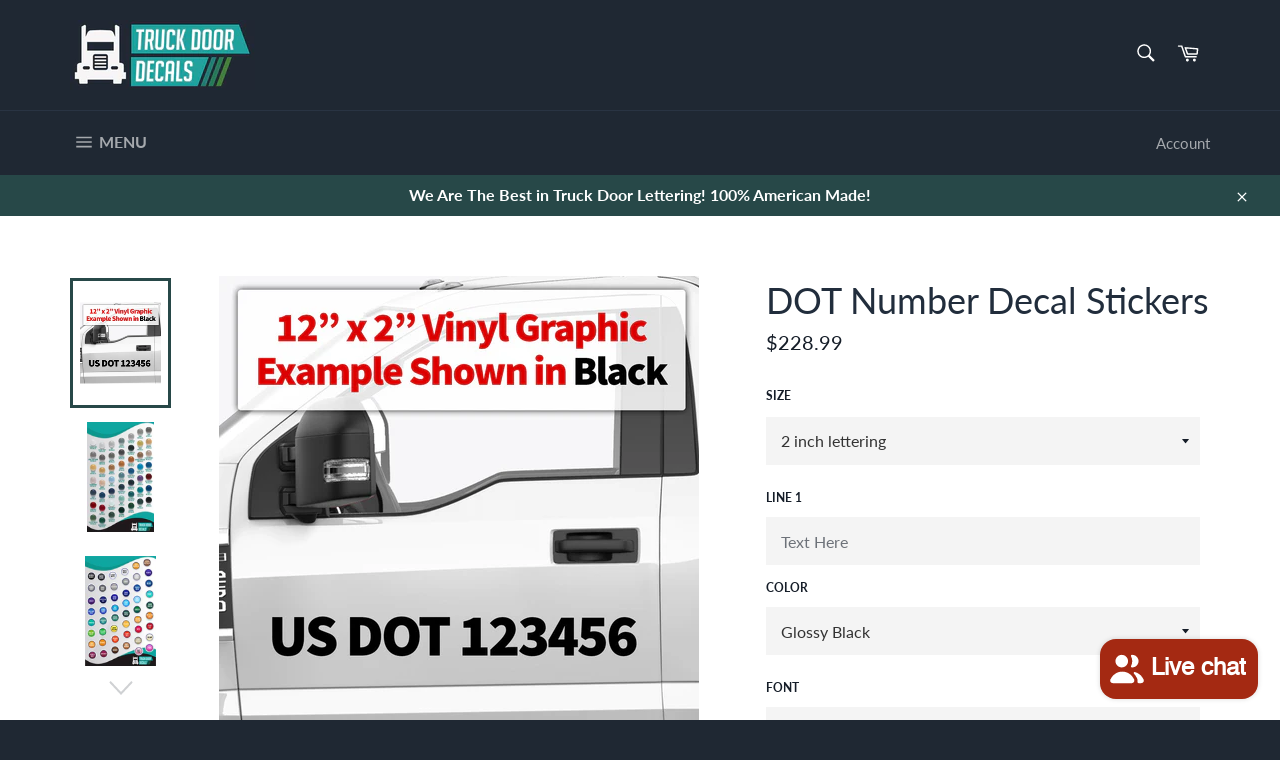

--- FILE ---
content_type: text/html; charset=utf-8
request_url: https://truckdoordecals.com/products/dot-number-decal-stickers
body_size: 39571
content:
<!doctype html>
<html class="no-js" lang="en">
<head>
  <!-- Infinite Options by ShopPad -->
  <script src="//d1liekpayvooaz.cloudfront.net/apps/customizery/customizery.js?shop=truck-door-decals.myshopify.com"></script>

  <meta charset="utf-8">
  <meta http-equiv="X-UA-Compatible" content="IE=edge,chrome=1">
  <meta name="viewport" content="width=device-width,initial-scale=1">
  <meta name="theme-color" content="#1f2833">

  
    <link rel="shortcut icon" href="//truckdoordecals.com/cdn/shop/files/favic_32x32.png?v=1613689857" type="image/png">
  

  <link rel="canonical" href="https://truckdoordecals.com/products/dot-number-decal-stickers">
  <title>
  DOT Number Decal Stickers &ndash; Truck Door Decals
  </title>

  
    <meta name="description" content="Simple Decal for Your Semi Truck Business. This decal is great for a company name, a regulation number, USDOT, VIN, GVW, MC or anything you might need. This product comes with 2 decals, one for each side of vehicle. If you have any questions, CONTACT US. All of our products come with Free 4 day Shipping Highest Quality">
  

  <!-- /snippets/social-meta-tags.liquid -->




<meta property="og:site_name" content="Truck Door Decals">
<meta property="og:url" content="https://truckdoordecals.com/products/dot-number-decal-stickers">
<meta property="og:title" content="DOT Number Decal Stickers">
<meta property="og:type" content="product">
<meta property="og:description" content="Simple Decal for Your Semi Truck Business. This decal is great for a company name, a regulation number, USDOT, VIN, GVW, MC or anything you might need. This product comes with 2 decals, one for each side of vehicle. If you have any questions, CONTACT US. All of our products come with Free 4 day Shipping Highest Quality">

  <meta property="og:price:amount" content="228.99">
  <meta property="og:price:currency" content="USD">

<meta property="og:image" content="http://truckdoordecals.com/cdn/shop/products/usdotdecalstickerontruckdoor_1200x1200.jpg?v=1616673408"><meta property="og:image" content="http://truckdoordecals.com/cdn/shop/products/truckdoordecalsmetalliccolorchart_96af039a-2fb6-4f6d-8acd-e388ae303ff8_1200x1200.jpg?v=1616673408"><meta property="og:image" content="http://truckdoordecals.com/cdn/shop/products/TruckDoorDecalsColorChart_3a1226a6-7ac4-43be-a050-66a29eb69f52_1200x1200.jpg?v=1616673408">
<meta property="og:image:secure_url" content="https://truckdoordecals.com/cdn/shop/products/usdotdecalstickerontruckdoor_1200x1200.jpg?v=1616673408"><meta property="og:image:secure_url" content="https://truckdoordecals.com/cdn/shop/products/truckdoordecalsmetalliccolorchart_96af039a-2fb6-4f6d-8acd-e388ae303ff8_1200x1200.jpg?v=1616673408"><meta property="og:image:secure_url" content="https://truckdoordecals.com/cdn/shop/products/TruckDoorDecalsColorChart_3a1226a6-7ac4-43be-a050-66a29eb69f52_1200x1200.jpg?v=1616673408">


<meta name="twitter:card" content="summary_large_image">
<meta name="twitter:title" content="DOT Number Decal Stickers">
<meta name="twitter:description" content="Simple Decal for Your Semi Truck Business. This decal is great for a company name, a regulation number, USDOT, VIN, GVW, MC or anything you might need. This product comes with 2 decals, one for each side of vehicle. If you have any questions, CONTACT US. All of our products come with Free 4 day Shipping Highest Quality">


  <script>
    document.documentElement.className = document.documentElement.className.replace('no-js', 'js');
  </script>

  <link href="//truckdoordecals.com/cdn/shop/t/13/assets/theme.scss.css?v=117997797250198544501703094089" rel="stylesheet" type="text/css" media="all" />

  <script>
    window.theme = window.theme || {};

    theme.strings = {
      stockAvailable: "1 available",
      addToCart: "Add to Cart",
      soldOut: "Sold Out",
      unavailable: "Unavailable",
      noStockAvailable: "The item could not be added to your cart because there are not enough in stock.",
      willNotShipUntil: "Will not ship until [date]",
      willBeInStockAfter: "Will be in stock after [date]",
      totalCartDiscount: "You're saving [savings]",
      addressError: "Error looking up that address",
      addressNoResults: "No results for that address",
      addressQueryLimit: "You have exceeded the Google API usage limit. Consider upgrading to a \u003ca href=\"https:\/\/developers.google.com\/maps\/premium\/usage-limits\"\u003ePremium Plan\u003c\/a\u003e.",
      authError: "There was a problem authenticating your Google Maps API Key.",
      slideNumber: "Slide [slide_number], current"
    };
  </script>

  <script src="//truckdoordecals.com/cdn/shop/t/13/assets/lazysizes.min.js?v=56045284683979784691584396384" async="async"></script>

  

  <script src="//truckdoordecals.com/cdn/shop/t/13/assets/vendor.js?v=59352919779726365461584396386" defer="defer"></script>

  
    <script>
      window.theme = window.theme || {};
      theme.moneyFormat = "${{amount}}";
    </script>
  

  <script src="//truckdoordecals.com/cdn/shop/t/13/assets/theme.js?v=50148260060198391871615382110" defer="defer"></script>

  <script>window.performance && window.performance.mark && window.performance.mark('shopify.content_for_header.start');</script><meta name="google-site-verification" content="XzxHt2QC0TvZ-vrz3EXUI0YP_0D6Ouw0TauRb_4_d2M">
<meta id="shopify-digital-wallet" name="shopify-digital-wallet" content="/6637092924/digital_wallets/dialog">
<meta name="shopify-checkout-api-token" content="c5b5d3bd8707b0df88f69785559c7f65">
<meta id="in-context-paypal-metadata" data-shop-id="6637092924" data-venmo-supported="false" data-environment="production" data-locale="en_US" data-paypal-v4="true" data-currency="USD">
<link rel="alternate" type="application/json+oembed" href="https://truckdoordecals.com/products/dot-number-decal-stickers.oembed">
<script async="async" src="/checkouts/internal/preloads.js?locale=en-US"></script>
<link rel="preconnect" href="https://shop.app" crossorigin="anonymous">
<script async="async" src="https://shop.app/checkouts/internal/preloads.js?locale=en-US&shop_id=6637092924" crossorigin="anonymous"></script>
<script id="apple-pay-shop-capabilities" type="application/json">{"shopId":6637092924,"countryCode":"US","currencyCode":"USD","merchantCapabilities":["supports3DS"],"merchantId":"gid:\/\/shopify\/Shop\/6637092924","merchantName":"Truck Door Decals","requiredBillingContactFields":["postalAddress","email"],"requiredShippingContactFields":["postalAddress","email"],"shippingType":"shipping","supportedNetworks":["visa","masterCard","amex","discover","elo","jcb"],"total":{"type":"pending","label":"Truck Door Decals","amount":"1.00"},"shopifyPaymentsEnabled":true,"supportsSubscriptions":true}</script>
<script id="shopify-features" type="application/json">{"accessToken":"c5b5d3bd8707b0df88f69785559c7f65","betas":["rich-media-storefront-analytics"],"domain":"truckdoordecals.com","predictiveSearch":true,"shopId":6637092924,"locale":"en"}</script>
<script>var Shopify = Shopify || {};
Shopify.shop = "truck-door-decals.myshopify.com";
Shopify.locale = "en";
Shopify.currency = {"active":"USD","rate":"1.0"};
Shopify.country = "US";
Shopify.theme = {"name":"Venture 3.0","id":92065300612,"schema_name":"Venture","schema_version":"11.0.8","theme_store_id":775,"role":"main"};
Shopify.theme.handle = "null";
Shopify.theme.style = {"id":null,"handle":null};
Shopify.cdnHost = "truckdoordecals.com/cdn";
Shopify.routes = Shopify.routes || {};
Shopify.routes.root = "/";</script>
<script type="module">!function(o){(o.Shopify=o.Shopify||{}).modules=!0}(window);</script>
<script>!function(o){function n(){var o=[];function n(){o.push(Array.prototype.slice.apply(arguments))}return n.q=o,n}var t=o.Shopify=o.Shopify||{};t.loadFeatures=n(),t.autoloadFeatures=n()}(window);</script>
<script>
  window.ShopifyPay = window.ShopifyPay || {};
  window.ShopifyPay.apiHost = "shop.app\/pay";
  window.ShopifyPay.redirectState = null;
</script>
<script id="shop-js-analytics" type="application/json">{"pageType":"product"}</script>
<script defer="defer" async type="module" src="//truckdoordecals.com/cdn/shopifycloud/shop-js/modules/v2/client.init-shop-cart-sync_BT-GjEfc.en.esm.js"></script>
<script defer="defer" async type="module" src="//truckdoordecals.com/cdn/shopifycloud/shop-js/modules/v2/chunk.common_D58fp_Oc.esm.js"></script>
<script defer="defer" async type="module" src="//truckdoordecals.com/cdn/shopifycloud/shop-js/modules/v2/chunk.modal_xMitdFEc.esm.js"></script>
<script type="module">
  await import("//truckdoordecals.com/cdn/shopifycloud/shop-js/modules/v2/client.init-shop-cart-sync_BT-GjEfc.en.esm.js");
await import("//truckdoordecals.com/cdn/shopifycloud/shop-js/modules/v2/chunk.common_D58fp_Oc.esm.js");
await import("//truckdoordecals.com/cdn/shopifycloud/shop-js/modules/v2/chunk.modal_xMitdFEc.esm.js");

  window.Shopify.SignInWithShop?.initShopCartSync?.({"fedCMEnabled":true,"windoidEnabled":true});

</script>
<script>
  window.Shopify = window.Shopify || {};
  if (!window.Shopify.featureAssets) window.Shopify.featureAssets = {};
  window.Shopify.featureAssets['shop-js'] = {"shop-cart-sync":["modules/v2/client.shop-cart-sync_DZOKe7Ll.en.esm.js","modules/v2/chunk.common_D58fp_Oc.esm.js","modules/v2/chunk.modal_xMitdFEc.esm.js"],"init-fed-cm":["modules/v2/client.init-fed-cm_B6oLuCjv.en.esm.js","modules/v2/chunk.common_D58fp_Oc.esm.js","modules/v2/chunk.modal_xMitdFEc.esm.js"],"shop-cash-offers":["modules/v2/client.shop-cash-offers_D2sdYoxE.en.esm.js","modules/v2/chunk.common_D58fp_Oc.esm.js","modules/v2/chunk.modal_xMitdFEc.esm.js"],"shop-login-button":["modules/v2/client.shop-login-button_QeVjl5Y3.en.esm.js","modules/v2/chunk.common_D58fp_Oc.esm.js","modules/v2/chunk.modal_xMitdFEc.esm.js"],"pay-button":["modules/v2/client.pay-button_DXTOsIq6.en.esm.js","modules/v2/chunk.common_D58fp_Oc.esm.js","modules/v2/chunk.modal_xMitdFEc.esm.js"],"shop-button":["modules/v2/client.shop-button_DQZHx9pm.en.esm.js","modules/v2/chunk.common_D58fp_Oc.esm.js","modules/v2/chunk.modal_xMitdFEc.esm.js"],"avatar":["modules/v2/client.avatar_BTnouDA3.en.esm.js"],"init-windoid":["modules/v2/client.init-windoid_CR1B-cfM.en.esm.js","modules/v2/chunk.common_D58fp_Oc.esm.js","modules/v2/chunk.modal_xMitdFEc.esm.js"],"init-shop-for-new-customer-accounts":["modules/v2/client.init-shop-for-new-customer-accounts_C_vY_xzh.en.esm.js","modules/v2/client.shop-login-button_QeVjl5Y3.en.esm.js","modules/v2/chunk.common_D58fp_Oc.esm.js","modules/v2/chunk.modal_xMitdFEc.esm.js"],"init-shop-email-lookup-coordinator":["modules/v2/client.init-shop-email-lookup-coordinator_BI7n9ZSv.en.esm.js","modules/v2/chunk.common_D58fp_Oc.esm.js","modules/v2/chunk.modal_xMitdFEc.esm.js"],"init-shop-cart-sync":["modules/v2/client.init-shop-cart-sync_BT-GjEfc.en.esm.js","modules/v2/chunk.common_D58fp_Oc.esm.js","modules/v2/chunk.modal_xMitdFEc.esm.js"],"shop-toast-manager":["modules/v2/client.shop-toast-manager_DiYdP3xc.en.esm.js","modules/v2/chunk.common_D58fp_Oc.esm.js","modules/v2/chunk.modal_xMitdFEc.esm.js"],"init-customer-accounts":["modules/v2/client.init-customer-accounts_D9ZNqS-Q.en.esm.js","modules/v2/client.shop-login-button_QeVjl5Y3.en.esm.js","modules/v2/chunk.common_D58fp_Oc.esm.js","modules/v2/chunk.modal_xMitdFEc.esm.js"],"init-customer-accounts-sign-up":["modules/v2/client.init-customer-accounts-sign-up_iGw4briv.en.esm.js","modules/v2/client.shop-login-button_QeVjl5Y3.en.esm.js","modules/v2/chunk.common_D58fp_Oc.esm.js","modules/v2/chunk.modal_xMitdFEc.esm.js"],"shop-follow-button":["modules/v2/client.shop-follow-button_CqMgW2wH.en.esm.js","modules/v2/chunk.common_D58fp_Oc.esm.js","modules/v2/chunk.modal_xMitdFEc.esm.js"],"checkout-modal":["modules/v2/client.checkout-modal_xHeaAweL.en.esm.js","modules/v2/chunk.common_D58fp_Oc.esm.js","modules/v2/chunk.modal_xMitdFEc.esm.js"],"shop-login":["modules/v2/client.shop-login_D91U-Q7h.en.esm.js","modules/v2/chunk.common_D58fp_Oc.esm.js","modules/v2/chunk.modal_xMitdFEc.esm.js"],"lead-capture":["modules/v2/client.lead-capture_BJmE1dJe.en.esm.js","modules/v2/chunk.common_D58fp_Oc.esm.js","modules/v2/chunk.modal_xMitdFEc.esm.js"],"payment-terms":["modules/v2/client.payment-terms_Ci9AEqFq.en.esm.js","modules/v2/chunk.common_D58fp_Oc.esm.js","modules/v2/chunk.modal_xMitdFEc.esm.js"]};
</script>
<script>(function() {
  var isLoaded = false;
  function asyncLoad() {
    if (isLoaded) return;
    isLoaded = true;
    var urls = ["\/\/d1liekpayvooaz.cloudfront.net\/apps\/customizery\/customizery.js?shop=truck-door-decals.myshopify.com"];
    for (var i = 0; i < urls.length; i++) {
      var s = document.createElement('script');
      s.type = 'text/javascript';
      s.async = true;
      s.src = urls[i];
      var x = document.getElementsByTagName('script')[0];
      x.parentNode.insertBefore(s, x);
    }
  };
  if(window.attachEvent) {
    window.attachEvent('onload', asyncLoad);
  } else {
    window.addEventListener('load', asyncLoad, false);
  }
})();</script>
<script id="__st">var __st={"a":6637092924,"offset":-28800,"reqid":"d6147a68-214b-4535-8d14-fa8fbc7a5e40-1769260213","pageurl":"truckdoordecals.com\/products\/dot-number-decal-stickers","u":"0794e477c226","p":"product","rtyp":"product","rid":4629273411716};</script>
<script>window.ShopifyPaypalV4VisibilityTracking = true;</script>
<script id="captcha-bootstrap">!function(){'use strict';const t='contact',e='account',n='new_comment',o=[[t,t],['blogs',n],['comments',n],[t,'customer']],c=[[e,'customer_login'],[e,'guest_login'],[e,'recover_customer_password'],[e,'create_customer']],r=t=>t.map((([t,e])=>`form[action*='/${t}']:not([data-nocaptcha='true']) input[name='form_type'][value='${e}']`)).join(','),a=t=>()=>t?[...document.querySelectorAll(t)].map((t=>t.form)):[];function s(){const t=[...o],e=r(t);return a(e)}const i='password',u='form_key',d=['recaptcha-v3-token','g-recaptcha-response','h-captcha-response',i],f=()=>{try{return window.sessionStorage}catch{return}},m='__shopify_v',_=t=>t.elements[u];function p(t,e,n=!1){try{const o=window.sessionStorage,c=JSON.parse(o.getItem(e)),{data:r}=function(t){const{data:e,action:n}=t;return t[m]||n?{data:e,action:n}:{data:t,action:n}}(c);for(const[e,n]of Object.entries(r))t.elements[e]&&(t.elements[e].value=n);n&&o.removeItem(e)}catch(o){console.error('form repopulation failed',{error:o})}}const l='form_type',E='cptcha';function T(t){t.dataset[E]=!0}const w=window,h=w.document,L='Shopify',v='ce_forms',y='captcha';let A=!1;((t,e)=>{const n=(g='f06e6c50-85a8-45c8-87d0-21a2b65856fe',I='https://cdn.shopify.com/shopifycloud/storefront-forms-hcaptcha/ce_storefront_forms_captcha_hcaptcha.v1.5.2.iife.js',D={infoText:'Protected by hCaptcha',privacyText:'Privacy',termsText:'Terms'},(t,e,n)=>{const o=w[L][v],c=o.bindForm;if(c)return c(t,g,e,D).then(n);var r;o.q.push([[t,g,e,D],n]),r=I,A||(h.body.append(Object.assign(h.createElement('script'),{id:'captcha-provider',async:!0,src:r})),A=!0)});var g,I,D;w[L]=w[L]||{},w[L][v]=w[L][v]||{},w[L][v].q=[],w[L][y]=w[L][y]||{},w[L][y].protect=function(t,e){n(t,void 0,e),T(t)},Object.freeze(w[L][y]),function(t,e,n,w,h,L){const[v,y,A,g]=function(t,e,n){const i=e?o:[],u=t?c:[],d=[...i,...u],f=r(d),m=r(i),_=r(d.filter((([t,e])=>n.includes(e))));return[a(f),a(m),a(_),s()]}(w,h,L),I=t=>{const e=t.target;return e instanceof HTMLFormElement?e:e&&e.form},D=t=>v().includes(t);t.addEventListener('submit',(t=>{const e=I(t);if(!e)return;const n=D(e)&&!e.dataset.hcaptchaBound&&!e.dataset.recaptchaBound,o=_(e),c=g().includes(e)&&(!o||!o.value);(n||c)&&t.preventDefault(),c&&!n&&(function(t){try{if(!f())return;!function(t){const e=f();if(!e)return;const n=_(t);if(!n)return;const o=n.value;o&&e.removeItem(o)}(t);const e=Array.from(Array(32),(()=>Math.random().toString(36)[2])).join('');!function(t,e){_(t)||t.append(Object.assign(document.createElement('input'),{type:'hidden',name:u})),t.elements[u].value=e}(t,e),function(t,e){const n=f();if(!n)return;const o=[...t.querySelectorAll(`input[type='${i}']`)].map((({name:t})=>t)),c=[...d,...o],r={};for(const[a,s]of new FormData(t).entries())c.includes(a)||(r[a]=s);n.setItem(e,JSON.stringify({[m]:1,action:t.action,data:r}))}(t,e)}catch(e){console.error('failed to persist form',e)}}(e),e.submit())}));const S=(t,e)=>{t&&!t.dataset[E]&&(n(t,e.some((e=>e===t))),T(t))};for(const o of['focusin','change'])t.addEventListener(o,(t=>{const e=I(t);D(e)&&S(e,y())}));const B=e.get('form_key'),M=e.get(l),P=B&&M;t.addEventListener('DOMContentLoaded',(()=>{const t=y();if(P)for(const e of t)e.elements[l].value===M&&p(e,B);[...new Set([...A(),...v().filter((t=>'true'===t.dataset.shopifyCaptcha))])].forEach((e=>S(e,t)))}))}(h,new URLSearchParams(w.location.search),n,t,e,['guest_login'])})(!0,!0)}();</script>
<script integrity="sha256-4kQ18oKyAcykRKYeNunJcIwy7WH5gtpwJnB7kiuLZ1E=" data-source-attribution="shopify.loadfeatures" defer="defer" src="//truckdoordecals.com/cdn/shopifycloud/storefront/assets/storefront/load_feature-a0a9edcb.js" crossorigin="anonymous"></script>
<script crossorigin="anonymous" defer="defer" src="//truckdoordecals.com/cdn/shopifycloud/storefront/assets/shopify_pay/storefront-65b4c6d7.js?v=20250812"></script>
<script data-source-attribution="shopify.dynamic_checkout.dynamic.init">var Shopify=Shopify||{};Shopify.PaymentButton=Shopify.PaymentButton||{isStorefrontPortableWallets:!0,init:function(){window.Shopify.PaymentButton.init=function(){};var t=document.createElement("script");t.src="https://truckdoordecals.com/cdn/shopifycloud/portable-wallets/latest/portable-wallets.en.js",t.type="module",document.head.appendChild(t)}};
</script>
<script data-source-attribution="shopify.dynamic_checkout.buyer_consent">
  function portableWalletsHideBuyerConsent(e){var t=document.getElementById("shopify-buyer-consent"),n=document.getElementById("shopify-subscription-policy-button");t&&n&&(t.classList.add("hidden"),t.setAttribute("aria-hidden","true"),n.removeEventListener("click",e))}function portableWalletsShowBuyerConsent(e){var t=document.getElementById("shopify-buyer-consent"),n=document.getElementById("shopify-subscription-policy-button");t&&n&&(t.classList.remove("hidden"),t.removeAttribute("aria-hidden"),n.addEventListener("click",e))}window.Shopify?.PaymentButton&&(window.Shopify.PaymentButton.hideBuyerConsent=portableWalletsHideBuyerConsent,window.Shopify.PaymentButton.showBuyerConsent=portableWalletsShowBuyerConsent);
</script>
<script data-source-attribution="shopify.dynamic_checkout.cart.bootstrap">document.addEventListener("DOMContentLoaded",(function(){function t(){return document.querySelector("shopify-accelerated-checkout-cart, shopify-accelerated-checkout")}if(t())Shopify.PaymentButton.init();else{new MutationObserver((function(e,n){t()&&(Shopify.PaymentButton.init(),n.disconnect())})).observe(document.body,{childList:!0,subtree:!0})}}));
</script>
<link id="shopify-accelerated-checkout-styles" rel="stylesheet" media="screen" href="https://truckdoordecals.com/cdn/shopifycloud/portable-wallets/latest/accelerated-checkout-backwards-compat.css" crossorigin="anonymous">
<style id="shopify-accelerated-checkout-cart">
        #shopify-buyer-consent {
  margin-top: 1em;
  display: inline-block;
  width: 100%;
}

#shopify-buyer-consent.hidden {
  display: none;
}

#shopify-subscription-policy-button {
  background: none;
  border: none;
  padding: 0;
  text-decoration: underline;
  font-size: inherit;
  cursor: pointer;
}

#shopify-subscription-policy-button::before {
  box-shadow: none;
}

      </style>

<script>window.performance && window.performance.mark && window.performance.mark('shopify.content_for_header.end');</script>
  
<!-- Start of Judge.me Core -->
<link rel="dns-prefetch" href="https://cdn.judge.me/">
<script data-cfasync='false' class='jdgm-settings-script'>window.jdgmSettings={"pagination":5,"disable_web_reviews":false,"badge_no_review_text":"No reviews","badge_n_reviews_text":"{{ n }} review/reviews","badge_star_color":"#f0bb00","hide_badge_preview_if_no_reviews":true,"badge_hide_text":false,"enforce_center_preview_badge":false,"widget_title":"Customer Reviews","widget_open_form_text":"Write a review","widget_close_form_text":"Cancel review","widget_refresh_page_text":"Refresh page","widget_summary_text":"Based on {{ number_of_reviews }} review/reviews","widget_no_review_text":"Be the first to write a review","widget_name_field_text":"Display name","widget_verified_name_field_text":"Verified Name (public)","widget_name_placeholder_text":"Display name","widget_required_field_error_text":"This field is required.","widget_email_field_text":"Email address","widget_verified_email_field_text":"Verified Email (private, can not be edited)","widget_email_placeholder_text":"Your email address","widget_email_field_error_text":"Please enter a valid email address.","widget_rating_field_text":"Rating","widget_review_title_field_text":"Review Title","widget_review_title_placeholder_text":"Give your review a title","widget_review_body_field_text":"Review content","widget_review_body_placeholder_text":"Start writing here...","widget_pictures_field_text":"Picture/Video (optional)","widget_submit_review_text":"Submit Review","widget_submit_verified_review_text":"Submit Verified Review","widget_submit_success_msg_with_auto_publish":"Thank you! Please refresh the page in a few moments to see your review. You can remove or edit your review by logging into \u003ca href='https://judge.me/login' target='_blank' rel='nofollow noopener'\u003eJudge.me\u003c/a\u003e","widget_submit_success_msg_no_auto_publish":"Thank you! Your review will be published as soon as it is approved by the shop admin. You can remove or edit your review by logging into \u003ca href='https://judge.me/login' target='_blank' rel='nofollow noopener'\u003eJudge.me\u003c/a\u003e","widget_show_default_reviews_out_of_total_text":"Showing {{ n_reviews_shown }} out of {{ n_reviews }} reviews.","widget_show_all_link_text":"Show all","widget_show_less_link_text":"Show less","widget_author_said_text":"{{ reviewer_name }} said:","widget_days_text":"{{ n }} days ago","widget_weeks_text":"{{ n }} week/weeks ago","widget_months_text":"{{ n }} month/months ago","widget_years_text":"{{ n }} year/years ago","widget_yesterday_text":"Yesterday","widget_today_text":"Today","widget_replied_text":"\u003e\u003e {{ shop_name }} replied:","widget_read_more_text":"Read more","widget_reviewer_name_as_initial":"","widget_rating_filter_color":"#fbcd0a","widget_rating_filter_see_all_text":"See all reviews","widget_sorting_most_recent_text":"Most Recent","widget_sorting_highest_rating_text":"Highest Rating","widget_sorting_lowest_rating_text":"Lowest Rating","widget_sorting_with_pictures_text":"Only Pictures","widget_sorting_most_helpful_text":"Most Helpful","widget_open_question_form_text":"Ask a question","widget_reviews_subtab_text":"Reviews","widget_questions_subtab_text":"Questions","widget_question_label_text":"Question","widget_answer_label_text":"Answer","widget_question_placeholder_text":"Write your question here","widget_submit_question_text":"Submit Question","widget_question_submit_success_text":"Thank you for your question! We will notify you once it gets answered.","widget_star_color":"#f0bb00","verified_badge_text":"Verified","verified_badge_bg_color":"","verified_badge_text_color":"","verified_badge_placement":"left-of-reviewer-name","widget_review_max_height":"","widget_hide_border":false,"widget_social_share":false,"widget_thumb":false,"widget_review_location_show":false,"widget_location_format":"","all_reviews_include_out_of_store_products":true,"all_reviews_out_of_store_text":"(out of store)","all_reviews_pagination":100,"all_reviews_product_name_prefix_text":"about","enable_review_pictures":false,"enable_question_anwser":false,"widget_theme":"default","review_date_format":"mm/dd/yyyy","default_sort_method":"most-recent","widget_product_reviews_subtab_text":"Product Reviews","widget_shop_reviews_subtab_text":"Shop Reviews","widget_other_products_reviews_text":"Reviews for other products","widget_store_reviews_subtab_text":"Store reviews","widget_no_store_reviews_text":"This store hasn't received any reviews yet","widget_web_restriction_product_reviews_text":"This product hasn't received any reviews yet","widget_no_items_text":"No items found","widget_show_more_text":"Show more","widget_write_a_store_review_text":"Write a Store Review","widget_other_languages_heading":"Reviews in Other Languages","widget_translate_review_text":"Translate review to {{ language }}","widget_translating_review_text":"Translating...","widget_show_original_translation_text":"Show original ({{ language }})","widget_translate_review_failed_text":"Review couldn't be translated.","widget_translate_review_retry_text":"Retry","widget_translate_review_try_again_later_text":"Try again later","show_product_url_for_grouped_product":false,"widget_sorting_pictures_first_text":"Pictures First","show_pictures_on_all_rev_page_mobile":false,"show_pictures_on_all_rev_page_desktop":false,"floating_tab_hide_mobile_install_preference":false,"floating_tab_button_name":"★ Reviews","floating_tab_title":"Let customers speak for us","floating_tab_button_color":"","floating_tab_button_background_color":"","floating_tab_url":"","floating_tab_url_enabled":false,"floating_tab_tab_style":"text","all_reviews_text_badge_text":"Customers rate us {{ shop.metafields.judgeme.all_reviews_rating | round: 1 }}/5 based on {{ shop.metafields.judgeme.all_reviews_count }} reviews.","all_reviews_text_badge_text_branded_style":"{{ shop.metafields.judgeme.all_reviews_rating | round: 1 }} out of 5 stars based on {{ shop.metafields.judgeme.all_reviews_count }} reviews","is_all_reviews_text_badge_a_link":false,"show_stars_for_all_reviews_text_badge":false,"all_reviews_text_badge_url":"","all_reviews_text_style":"text","all_reviews_text_color_style":"judgeme_brand_color","all_reviews_text_color":"#108474","all_reviews_text_show_jm_brand":true,"featured_carousel_show_header":true,"featured_carousel_title":"Let customers speak for us","testimonials_carousel_title":"Customers are saying","videos_carousel_title":"Real customer stories","cards_carousel_title":"Customers are saying","featured_carousel_count_text":"from {{ n }} reviews","featured_carousel_add_link_to_all_reviews_page":false,"featured_carousel_url":"","featured_carousel_show_images":true,"featured_carousel_autoslide_interval":5,"featured_carousel_arrows_on_the_sides":false,"featured_carousel_height":250,"featured_carousel_width":80,"featured_carousel_image_size":0,"featured_carousel_image_height":250,"featured_carousel_arrow_color":"#eeeeee","verified_count_badge_style":"vintage","verified_count_badge_orientation":"horizontal","verified_count_badge_color_style":"judgeme_brand_color","verified_count_badge_color":"#108474","is_verified_count_badge_a_link":false,"verified_count_badge_url":"","verified_count_badge_show_jm_brand":true,"widget_rating_preset_default":5,"widget_first_sub_tab":"product-reviews","widget_show_histogram":true,"widget_histogram_use_custom_color":false,"widget_pagination_use_custom_color":false,"widget_star_use_custom_color":true,"widget_verified_badge_use_custom_color":false,"widget_write_review_use_custom_color":false,"picture_reminder_submit_button":"Upload Pictures","enable_review_videos":false,"mute_video_by_default":false,"widget_sorting_videos_first_text":"Videos First","widget_review_pending_text":"Pending","featured_carousel_items_for_large_screen":3,"social_share_options_order":"Facebook,Twitter","remove_microdata_snippet":false,"disable_json_ld":false,"enable_json_ld_products":false,"preview_badge_show_question_text":false,"preview_badge_no_question_text":"No questions","preview_badge_n_question_text":"{{ number_of_questions }} question/questions","qa_badge_show_icon":false,"qa_badge_position":"same-row","remove_judgeme_branding":false,"widget_add_search_bar":false,"widget_search_bar_placeholder":"Search","widget_sorting_verified_only_text":"Verified only","featured_carousel_theme":"default","featured_carousel_show_rating":true,"featured_carousel_show_title":true,"featured_carousel_show_body":true,"featured_carousel_show_date":false,"featured_carousel_show_reviewer":true,"featured_carousel_show_product":false,"featured_carousel_header_background_color":"#108474","featured_carousel_header_text_color":"#ffffff","featured_carousel_name_product_separator":"reviewed","featured_carousel_full_star_background":"#108474","featured_carousel_empty_star_background":"#dadada","featured_carousel_vertical_theme_background":"#f9fafb","featured_carousel_verified_badge_enable":false,"featured_carousel_verified_badge_color":"#108474","featured_carousel_border_style":"round","featured_carousel_review_line_length_limit":3,"featured_carousel_more_reviews_button_text":"Read more reviews","featured_carousel_view_product_button_text":"View product","all_reviews_page_load_reviews_on":"scroll","all_reviews_page_load_more_text":"Load More Reviews","disable_fb_tab_reviews":false,"enable_ajax_cdn_cache":false,"widget_public_name_text":"displayed publicly like","default_reviewer_name":"John Smith","default_reviewer_name_has_non_latin":true,"widget_reviewer_anonymous":"Anonymous","medals_widget_title":"Judge.me Review Medals","medals_widget_background_color":"#f9fafb","medals_widget_position":"footer_all_pages","medals_widget_border_color":"#f9fafb","medals_widget_verified_text_position":"left","medals_widget_use_monochromatic_version":false,"medals_widget_elements_color":"#108474","show_reviewer_avatar":true,"widget_invalid_yt_video_url_error_text":"Not a YouTube video URL","widget_max_length_field_error_text":"Please enter no more than {0} characters.","widget_show_country_flag":false,"widget_show_collected_via_shop_app":true,"widget_verified_by_shop_badge_style":"light","widget_verified_by_shop_text":"Verified by Shop","widget_show_photo_gallery":false,"widget_load_with_code_splitting":true,"widget_ugc_install_preference":false,"widget_ugc_title":"Made by us, Shared by you","widget_ugc_subtitle":"Tag us to see your picture featured in our page","widget_ugc_arrows_color":"#ffffff","widget_ugc_primary_button_text":"Buy Now","widget_ugc_primary_button_background_color":"#108474","widget_ugc_primary_button_text_color":"#ffffff","widget_ugc_primary_button_border_width":"0","widget_ugc_primary_button_border_style":"none","widget_ugc_primary_button_border_color":"#108474","widget_ugc_primary_button_border_radius":"25","widget_ugc_secondary_button_text":"Load More","widget_ugc_secondary_button_background_color":"#ffffff","widget_ugc_secondary_button_text_color":"#108474","widget_ugc_secondary_button_border_width":"2","widget_ugc_secondary_button_border_style":"solid","widget_ugc_secondary_button_border_color":"#108474","widget_ugc_secondary_button_border_radius":"25","widget_ugc_reviews_button_text":"View Reviews","widget_ugc_reviews_button_background_color":"#ffffff","widget_ugc_reviews_button_text_color":"#108474","widget_ugc_reviews_button_border_width":"2","widget_ugc_reviews_button_border_style":"solid","widget_ugc_reviews_button_border_color":"#108474","widget_ugc_reviews_button_border_radius":"25","widget_ugc_reviews_button_link_to":"judgeme-reviews-page","widget_ugc_show_post_date":true,"widget_ugc_max_width":"800","widget_rating_metafield_value_type":true,"widget_primary_color":"#108474","widget_enable_secondary_color":false,"widget_secondary_color":"#edf5f5","widget_summary_average_rating_text":"{{ average_rating }} out of 5","widget_media_grid_title":"Customer photos \u0026 videos","widget_media_grid_see_more_text":"See more","widget_round_style":false,"widget_show_product_medals":true,"widget_verified_by_judgeme_text":"Verified by Judge.me","widget_show_store_medals":true,"widget_verified_by_judgeme_text_in_store_medals":"Verified by Judge.me","widget_media_field_exceed_quantity_message":"Sorry, we can only accept {{ max_media }} for one review.","widget_media_field_exceed_limit_message":"{{ file_name }} is too large, please select a {{ media_type }} less than {{ size_limit }}MB.","widget_review_submitted_text":"Review Submitted!","widget_question_submitted_text":"Question Submitted!","widget_close_form_text_question":"Cancel","widget_write_your_answer_here_text":"Write your answer here","widget_enabled_branded_link":true,"widget_show_collected_by_judgeme":false,"widget_reviewer_name_color":"","widget_write_review_text_color":"","widget_write_review_bg_color":"","widget_collected_by_judgeme_text":"collected by Judge.me","widget_pagination_type":"standard","widget_load_more_text":"Load More","widget_load_more_color":"#108474","widget_full_review_text":"Full Review","widget_read_more_reviews_text":"Read More Reviews","widget_read_questions_text":"Read Questions","widget_questions_and_answers_text":"Questions \u0026 Answers","widget_verified_by_text":"Verified by","widget_verified_text":"Verified","widget_number_of_reviews_text":"{{ number_of_reviews }} reviews","widget_back_button_text":"Back","widget_next_button_text":"Next","widget_custom_forms_filter_button":"Filters","custom_forms_style":"vertical","widget_show_review_information":false,"how_reviews_are_collected":"How reviews are collected?","widget_show_review_keywords":false,"widget_gdpr_statement":"How we use your data: We'll only contact you about the review you left, and only if necessary. By submitting your review, you agree to Judge.me's \u003ca href='https://judge.me/terms' target='_blank' rel='nofollow noopener'\u003eterms\u003c/a\u003e, \u003ca href='https://judge.me/privacy' target='_blank' rel='nofollow noopener'\u003eprivacy\u003c/a\u003e and \u003ca href='https://judge.me/content-policy' target='_blank' rel='nofollow noopener'\u003econtent\u003c/a\u003e policies.","widget_multilingual_sorting_enabled":false,"widget_translate_review_content_enabled":false,"widget_translate_review_content_method":"manual","popup_widget_review_selection":"automatically_with_pictures","popup_widget_round_border_style":true,"popup_widget_show_title":true,"popup_widget_show_body":true,"popup_widget_show_reviewer":false,"popup_widget_show_product":true,"popup_widget_show_pictures":true,"popup_widget_use_review_picture":true,"popup_widget_show_on_home_page":true,"popup_widget_show_on_product_page":true,"popup_widget_show_on_collection_page":true,"popup_widget_show_on_cart_page":true,"popup_widget_position":"bottom_left","popup_widget_first_review_delay":5,"popup_widget_duration":5,"popup_widget_interval":5,"popup_widget_review_count":5,"popup_widget_hide_on_mobile":true,"review_snippet_widget_round_border_style":true,"review_snippet_widget_card_color":"#FFFFFF","review_snippet_widget_slider_arrows_background_color":"#FFFFFF","review_snippet_widget_slider_arrows_color":"#000000","review_snippet_widget_star_color":"#108474","show_product_variant":false,"all_reviews_product_variant_label_text":"Variant: ","widget_show_verified_branding":false,"widget_ai_summary_title":"Customers say","widget_ai_summary_disclaimer":"AI-powered review summary based on recent customer reviews","widget_show_ai_summary":false,"widget_show_ai_summary_bg":false,"widget_show_review_title_input":true,"redirect_reviewers_invited_via_email":"review_widget","request_store_review_after_product_review":false,"request_review_other_products_in_order":false,"review_form_color_scheme":"default","review_form_corner_style":"square","review_form_star_color":{},"review_form_text_color":"#333333","review_form_background_color":"#ffffff","review_form_field_background_color":"#fafafa","review_form_button_color":{},"review_form_button_text_color":"#ffffff","review_form_modal_overlay_color":"#000000","review_content_screen_title_text":"How would you rate this product?","review_content_introduction_text":"We would love it if you would share a bit about your experience.","store_review_form_title_text":"How would you rate this store?","store_review_form_introduction_text":"We would love it if you would share a bit about your experience.","show_review_guidance_text":true,"one_star_review_guidance_text":"Poor","five_star_review_guidance_text":"Great","customer_information_screen_title_text":"About you","customer_information_introduction_text":"Please tell us more about you.","custom_questions_screen_title_text":"Your experience in more detail","custom_questions_introduction_text":"Here are a few questions to help us understand more about your experience.","review_submitted_screen_title_text":"Thanks for your review!","review_submitted_screen_thank_you_text":"We are processing it and it will appear on the store soon.","review_submitted_screen_email_verification_text":"Please confirm your email by clicking the link we just sent you. This helps us keep reviews authentic.","review_submitted_request_store_review_text":"Would you like to share your experience of shopping with us?","review_submitted_review_other_products_text":"Would you like to review these products?","store_review_screen_title_text":"Would you like to share your experience of shopping with us?","store_review_introduction_text":"We value your feedback and use it to improve. Please share any thoughts or suggestions you have.","reviewer_media_screen_title_picture_text":"Share a picture","reviewer_media_introduction_picture_text":"Upload a photo to support your review.","reviewer_media_screen_title_video_text":"Share a video","reviewer_media_introduction_video_text":"Upload a video to support your review.","reviewer_media_screen_title_picture_or_video_text":"Share a picture or video","reviewer_media_introduction_picture_or_video_text":"Upload a photo or video to support your review.","reviewer_media_youtube_url_text":"Paste your Youtube URL here","advanced_settings_next_step_button_text":"Next","advanced_settings_close_review_button_text":"Close","modal_write_review_flow":false,"write_review_flow_required_text":"Required","write_review_flow_privacy_message_text":"We respect your privacy.","write_review_flow_anonymous_text":"Post review as anonymous","write_review_flow_visibility_text":"This won't be visible to other customers.","write_review_flow_multiple_selection_help_text":"Select as many as you like","write_review_flow_single_selection_help_text":"Select one option","write_review_flow_required_field_error_text":"This field is required","write_review_flow_invalid_email_error_text":"Please enter a valid email address","write_review_flow_max_length_error_text":"Max. {{ max_length }} characters.","write_review_flow_media_upload_text":"\u003cb\u003eClick to upload\u003c/b\u003e or drag and drop","write_review_flow_gdpr_statement":"We'll only contact you about your review if necessary. By submitting your review, you agree to our \u003ca href='https://judge.me/terms' target='_blank' rel='nofollow noopener'\u003eterms and conditions\u003c/a\u003e and \u003ca href='https://judge.me/privacy' target='_blank' rel='nofollow noopener'\u003eprivacy policy\u003c/a\u003e.","rating_only_reviews_enabled":false,"show_negative_reviews_help_screen":false,"new_review_flow_help_screen_rating_threshold":3,"negative_review_resolution_screen_title_text":"Tell us more","negative_review_resolution_text":"Your experience matters to us. If there were issues with your purchase, we're here to help. Feel free to reach out to us, we'd love the opportunity to make things right.","negative_review_resolution_button_text":"Contact us","negative_review_resolution_proceed_with_review_text":"Leave a review","negative_review_resolution_subject":"Issue with purchase from {{ shop_name }}.{{ order_name }}","preview_badge_collection_page_install_status":false,"widget_review_custom_css":"","preview_badge_custom_css":"","preview_badge_stars_count":"5-stars","featured_carousel_custom_css":"","floating_tab_custom_css":"","all_reviews_widget_custom_css":"","medals_widget_custom_css":"","verified_badge_custom_css":"","all_reviews_text_custom_css":"","transparency_badges_collected_via_store_invite":false,"transparency_badges_from_another_provider":false,"transparency_badges_collected_from_store_visitor":false,"transparency_badges_collected_by_verified_review_provider":false,"transparency_badges_earned_reward":false,"transparency_badges_collected_via_store_invite_text":"Review collected via store invitation","transparency_badges_from_another_provider_text":"Review collected from another provider","transparency_badges_collected_from_store_visitor_text":"Review collected from a store visitor","transparency_badges_written_in_google_text":"Review written in Google","transparency_badges_written_in_etsy_text":"Review written in Etsy","transparency_badges_written_in_shop_app_text":"Review written in Shop App","transparency_badges_earned_reward_text":"Review earned a reward for future purchase","product_review_widget_per_page":10,"widget_store_review_label_text":"Review about the store","checkout_comment_extension_title_on_product_page":"Customer Comments","checkout_comment_extension_num_latest_comment_show":5,"checkout_comment_extension_format":"name_and_timestamp","checkout_comment_customer_name":"last_initial","checkout_comment_comment_notification":true,"preview_badge_collection_page_install_preference":false,"preview_badge_home_page_install_preference":false,"preview_badge_product_page_install_preference":true,"review_widget_install_preference":"","review_carousel_install_preference":false,"floating_reviews_tab_install_preference":"none","verified_reviews_count_badge_install_preference":false,"all_reviews_text_install_preference":false,"review_widget_best_location":true,"judgeme_medals_install_preference":false,"review_widget_revamp_enabled":false,"review_widget_qna_enabled":false,"review_widget_header_theme":"minimal","review_widget_widget_title_enabled":true,"review_widget_header_text_size":"medium","review_widget_header_text_weight":"regular","review_widget_average_rating_style":"compact","review_widget_bar_chart_enabled":true,"review_widget_bar_chart_type":"numbers","review_widget_bar_chart_style":"standard","review_widget_expanded_media_gallery_enabled":false,"review_widget_reviews_section_theme":"standard","review_widget_image_style":"thumbnails","review_widget_review_image_ratio":"square","review_widget_stars_size":"medium","review_widget_verified_badge":"standard_text","review_widget_review_title_text_size":"medium","review_widget_review_text_size":"medium","review_widget_review_text_length":"medium","review_widget_number_of_columns_desktop":3,"review_widget_carousel_transition_speed":5,"review_widget_custom_questions_answers_display":"always","review_widget_button_text_color":"#FFFFFF","review_widget_text_color":"#000000","review_widget_lighter_text_color":"#7B7B7B","review_widget_corner_styling":"soft","review_widget_review_word_singular":"review","review_widget_review_word_plural":"reviews","review_widget_voting_label":"Helpful?","review_widget_shop_reply_label":"Reply from {{ shop_name }}:","review_widget_filters_title":"Filters","qna_widget_question_word_singular":"Question","qna_widget_question_word_plural":"Questions","qna_widget_answer_reply_label":"Answer from {{ answerer_name }}:","qna_content_screen_title_text":"Ask a question about this product","qna_widget_question_required_field_error_text":"Please enter your question.","qna_widget_flow_gdpr_statement":"We'll only contact you about your question if necessary. By submitting your question, you agree to our \u003ca href='https://judge.me/terms' target='_blank' rel='nofollow noopener'\u003eterms and conditions\u003c/a\u003e and \u003ca href='https://judge.me/privacy' target='_blank' rel='nofollow noopener'\u003eprivacy policy\u003c/a\u003e.","qna_widget_question_submitted_text":"Thanks for your question!","qna_widget_close_form_text_question":"Close","qna_widget_question_submit_success_text":"We’ll notify you by email when your question is answered.","all_reviews_widget_v2025_enabled":false,"all_reviews_widget_v2025_header_theme":"default","all_reviews_widget_v2025_widget_title_enabled":true,"all_reviews_widget_v2025_header_text_size":"medium","all_reviews_widget_v2025_header_text_weight":"regular","all_reviews_widget_v2025_average_rating_style":"compact","all_reviews_widget_v2025_bar_chart_enabled":true,"all_reviews_widget_v2025_bar_chart_type":"numbers","all_reviews_widget_v2025_bar_chart_style":"standard","all_reviews_widget_v2025_expanded_media_gallery_enabled":false,"all_reviews_widget_v2025_show_store_medals":true,"all_reviews_widget_v2025_show_photo_gallery":true,"all_reviews_widget_v2025_show_review_keywords":false,"all_reviews_widget_v2025_show_ai_summary":false,"all_reviews_widget_v2025_show_ai_summary_bg":false,"all_reviews_widget_v2025_add_search_bar":false,"all_reviews_widget_v2025_default_sort_method":"most-recent","all_reviews_widget_v2025_reviews_per_page":10,"all_reviews_widget_v2025_reviews_section_theme":"default","all_reviews_widget_v2025_image_style":"thumbnails","all_reviews_widget_v2025_review_image_ratio":"square","all_reviews_widget_v2025_stars_size":"medium","all_reviews_widget_v2025_verified_badge":"bold_badge","all_reviews_widget_v2025_review_title_text_size":"medium","all_reviews_widget_v2025_review_text_size":"medium","all_reviews_widget_v2025_review_text_length":"medium","all_reviews_widget_v2025_number_of_columns_desktop":3,"all_reviews_widget_v2025_carousel_transition_speed":5,"all_reviews_widget_v2025_custom_questions_answers_display":"always","all_reviews_widget_v2025_show_product_variant":false,"all_reviews_widget_v2025_show_reviewer_avatar":true,"all_reviews_widget_v2025_reviewer_name_as_initial":"","all_reviews_widget_v2025_review_location_show":false,"all_reviews_widget_v2025_location_format":"","all_reviews_widget_v2025_show_country_flag":false,"all_reviews_widget_v2025_verified_by_shop_badge_style":"light","all_reviews_widget_v2025_social_share":false,"all_reviews_widget_v2025_social_share_options_order":"Facebook,Twitter,LinkedIn,Pinterest","all_reviews_widget_v2025_pagination_type":"standard","all_reviews_widget_v2025_button_text_color":"#FFFFFF","all_reviews_widget_v2025_text_color":"#000000","all_reviews_widget_v2025_lighter_text_color":"#7B7B7B","all_reviews_widget_v2025_corner_styling":"soft","all_reviews_widget_v2025_title":"Customer reviews","all_reviews_widget_v2025_ai_summary_title":"Customers say about this store","all_reviews_widget_v2025_no_review_text":"Be the first to write a review","platform":"shopify","branding_url":"https://app.judge.me/reviews","branding_text":"Powered by Judge.me","locale":"en","reply_name":"Truck Door Decals","widget_version":"2.1","footer":true,"autopublish":true,"review_dates":true,"enable_custom_form":false,"shop_locale":"en","enable_multi_locales_translations":false,"show_review_title_input":true,"review_verification_email_status":"always","can_be_branded":false,"reply_name_text":"Truck Door Decals"};</script> <style class='jdgm-settings-style'>.jdgm-xx{left:0}:not(.jdgm-prev-badge__stars)>.jdgm-star{color:#f0bb00}.jdgm-histogram .jdgm-star.jdgm-star{color:#f0bb00}.jdgm-preview-badge .jdgm-star.jdgm-star{color:#f0bb00}.jdgm-histogram .jdgm-histogram__bar-content{background:#fbcd0a}.jdgm-histogram .jdgm-histogram__bar:after{background:#fbcd0a}.jdgm-prev-badge[data-average-rating='0.00']{display:none !important}.jdgm-author-all-initials{display:none !important}.jdgm-author-last-initial{display:none !important}.jdgm-rev-widg__title{visibility:hidden}.jdgm-rev-widg__summary-text{visibility:hidden}.jdgm-prev-badge__text{visibility:hidden}.jdgm-rev__replier:before{content:'Truck Door Decals'}.jdgm-rev__prod-link-prefix:before{content:'about'}.jdgm-rev__variant-label:before{content:'Variant: '}.jdgm-rev__out-of-store-text:before{content:'(out of store)'}@media only screen and (min-width: 768px){.jdgm-rev__pics .jdgm-rev_all-rev-page-picture-separator,.jdgm-rev__pics .jdgm-rev__product-picture{display:none}}@media only screen and (max-width: 768px){.jdgm-rev__pics .jdgm-rev_all-rev-page-picture-separator,.jdgm-rev__pics .jdgm-rev__product-picture{display:none}}.jdgm-preview-badge[data-template="collection"]{display:none !important}.jdgm-preview-badge[data-template="index"]{display:none !important}.jdgm-verified-count-badget[data-from-snippet="true"]{display:none !important}.jdgm-carousel-wrapper[data-from-snippet="true"]{display:none !important}.jdgm-all-reviews-text[data-from-snippet="true"]{display:none !important}.jdgm-medals-section[data-from-snippet="true"]{display:none !important}.jdgm-ugc-media-wrapper[data-from-snippet="true"]{display:none !important}.jdgm-rev__transparency-badge[data-badge-type="review_collected_via_store_invitation"]{display:none !important}.jdgm-rev__transparency-badge[data-badge-type="review_collected_from_another_provider"]{display:none !important}.jdgm-rev__transparency-badge[data-badge-type="review_collected_from_store_visitor"]{display:none !important}.jdgm-rev__transparency-badge[data-badge-type="review_written_in_etsy"]{display:none !important}.jdgm-rev__transparency-badge[data-badge-type="review_written_in_google_business"]{display:none !important}.jdgm-rev__transparency-badge[data-badge-type="review_written_in_shop_app"]{display:none !important}.jdgm-rev__transparency-badge[data-badge-type="review_earned_for_future_purchase"]{display:none !important}
</style> <style class='jdgm-settings-style'></style>

  
  
  
  <style class='jdgm-miracle-styles'>
  @-webkit-keyframes jdgm-spin{0%{-webkit-transform:rotate(0deg);-ms-transform:rotate(0deg);transform:rotate(0deg)}100%{-webkit-transform:rotate(359deg);-ms-transform:rotate(359deg);transform:rotate(359deg)}}@keyframes jdgm-spin{0%{-webkit-transform:rotate(0deg);-ms-transform:rotate(0deg);transform:rotate(0deg)}100%{-webkit-transform:rotate(359deg);-ms-transform:rotate(359deg);transform:rotate(359deg)}}@font-face{font-family:'JudgemeStar';src:url("[data-uri]") format("woff");font-weight:normal;font-style:normal}.jdgm-star{font-family:'JudgemeStar';display:inline !important;text-decoration:none !important;padding:0 4px 0 0 !important;margin:0 !important;font-weight:bold;opacity:1;-webkit-font-smoothing:antialiased;-moz-osx-font-smoothing:grayscale}.jdgm-star:hover{opacity:1}.jdgm-star:last-of-type{padding:0 !important}.jdgm-star.jdgm--on:before{content:"\e000"}.jdgm-star.jdgm--off:before{content:"\e001"}.jdgm-star.jdgm--half:before{content:"\e002"}.jdgm-widget *{margin:0;line-height:1.4;-webkit-box-sizing:border-box;-moz-box-sizing:border-box;box-sizing:border-box;-webkit-overflow-scrolling:touch}.jdgm-hidden{display:none !important;visibility:hidden !important}.jdgm-temp-hidden{display:none}.jdgm-spinner{width:40px;height:40px;margin:auto;border-radius:50%;border-top:2px solid #eee;border-right:2px solid #eee;border-bottom:2px solid #eee;border-left:2px solid #ccc;-webkit-animation:jdgm-spin 0.8s infinite linear;animation:jdgm-spin 0.8s infinite linear}.jdgm-prev-badge{display:block !important}

</style>


  
  
   


<script data-cfasync='false' class='jdgm-script'>
!function(e){window.jdgm=window.jdgm||{},jdgm.CDN_HOST="https://cdn.judge.me/",
jdgm.docReady=function(d){(e.attachEvent?"complete"===e.readyState:"loading"!==e.readyState)?
setTimeout(d,0):e.addEventListener("DOMContentLoaded",d)},jdgm.loadCSS=function(d,t,o,s){
!o&&jdgm.loadCSS.requestedUrls.indexOf(d)>=0||(jdgm.loadCSS.requestedUrls.push(d),
(s=e.createElement("link")).rel="stylesheet",s.class="jdgm-stylesheet",s.media="nope!",
s.href=d,s.onload=function(){this.media="all",t&&setTimeout(t)},e.body.appendChild(s))},
jdgm.loadCSS.requestedUrls=[],jdgm.docReady(function(){(window.jdgmLoadCSS||e.querySelectorAll(
".jdgm-widget, .jdgm-all-reviews-page").length>0)&&(jdgmSettings.widget_load_with_code_splitting?
parseFloat(jdgmSettings.widget_version)>=3?jdgm.loadCSS(jdgm.CDN_HOST+"widget_v3/base.css"):
jdgm.loadCSS(jdgm.CDN_HOST+"widget/base.css"):jdgm.loadCSS(jdgm.CDN_HOST+"shopify_v2.css"))})}(document);
</script>
<script async data-cfasync="false" type="text/javascript" src="https://cdn.judge.me/loader.js"></script>

<noscript><link rel="stylesheet" type="text/css" media="all" href="https://cdn.judge.me/shopify_v2.css"></noscript>
<!-- End of Judge.me Core -->


<script src="https://cdn.shopify.com/extensions/e8878072-2f6b-4e89-8082-94b04320908d/inbox-1254/assets/inbox-chat-loader.js" type="text/javascript" defer="defer"></script>
<link href="https://monorail-edge.shopifysvc.com" rel="dns-prefetch">
<script>(function(){if ("sendBeacon" in navigator && "performance" in window) {try {var session_token_from_headers = performance.getEntriesByType('navigation')[0].serverTiming.find(x => x.name == '_s').description;} catch {var session_token_from_headers = undefined;}var session_cookie_matches = document.cookie.match(/_shopify_s=([^;]*)/);var session_token_from_cookie = session_cookie_matches && session_cookie_matches.length === 2 ? session_cookie_matches[1] : "";var session_token = session_token_from_headers || session_token_from_cookie || "";function handle_abandonment_event(e) {var entries = performance.getEntries().filter(function(entry) {return /monorail-edge.shopifysvc.com/.test(entry.name);});if (!window.abandonment_tracked && entries.length === 0) {window.abandonment_tracked = true;var currentMs = Date.now();var navigation_start = performance.timing.navigationStart;var payload = {shop_id: 6637092924,url: window.location.href,navigation_start,duration: currentMs - navigation_start,session_token,page_type: "product"};window.navigator.sendBeacon("https://monorail-edge.shopifysvc.com/v1/produce", JSON.stringify({schema_id: "online_store_buyer_site_abandonment/1.1",payload: payload,metadata: {event_created_at_ms: currentMs,event_sent_at_ms: currentMs}}));}}window.addEventListener('pagehide', handle_abandonment_event);}}());</script>
<script id="web-pixels-manager-setup">(function e(e,d,r,n,o){if(void 0===o&&(o={}),!Boolean(null===(a=null===(i=window.Shopify)||void 0===i?void 0:i.analytics)||void 0===a?void 0:a.replayQueue)){var i,a;window.Shopify=window.Shopify||{};var t=window.Shopify;t.analytics=t.analytics||{};var s=t.analytics;s.replayQueue=[],s.publish=function(e,d,r){return s.replayQueue.push([e,d,r]),!0};try{self.performance.mark("wpm:start")}catch(e){}var l=function(){var e={modern:/Edge?\/(1{2}[4-9]|1[2-9]\d|[2-9]\d{2}|\d{4,})\.\d+(\.\d+|)|Firefox\/(1{2}[4-9]|1[2-9]\d|[2-9]\d{2}|\d{4,})\.\d+(\.\d+|)|Chrom(ium|e)\/(9{2}|\d{3,})\.\d+(\.\d+|)|(Maci|X1{2}).+ Version\/(15\.\d+|(1[6-9]|[2-9]\d|\d{3,})\.\d+)([,.]\d+|)( \(\w+\)|)( Mobile\/\w+|) Safari\/|Chrome.+OPR\/(9{2}|\d{3,})\.\d+\.\d+|(CPU[ +]OS|iPhone[ +]OS|CPU[ +]iPhone|CPU IPhone OS|CPU iPad OS)[ +]+(15[._]\d+|(1[6-9]|[2-9]\d|\d{3,})[._]\d+)([._]\d+|)|Android:?[ /-](13[3-9]|1[4-9]\d|[2-9]\d{2}|\d{4,})(\.\d+|)(\.\d+|)|Android.+Firefox\/(13[5-9]|1[4-9]\d|[2-9]\d{2}|\d{4,})\.\d+(\.\d+|)|Android.+Chrom(ium|e)\/(13[3-9]|1[4-9]\d|[2-9]\d{2}|\d{4,})\.\d+(\.\d+|)|SamsungBrowser\/([2-9]\d|\d{3,})\.\d+/,legacy:/Edge?\/(1[6-9]|[2-9]\d|\d{3,})\.\d+(\.\d+|)|Firefox\/(5[4-9]|[6-9]\d|\d{3,})\.\d+(\.\d+|)|Chrom(ium|e)\/(5[1-9]|[6-9]\d|\d{3,})\.\d+(\.\d+|)([\d.]+$|.*Safari\/(?![\d.]+ Edge\/[\d.]+$))|(Maci|X1{2}).+ Version\/(10\.\d+|(1[1-9]|[2-9]\d|\d{3,})\.\d+)([,.]\d+|)( \(\w+\)|)( Mobile\/\w+|) Safari\/|Chrome.+OPR\/(3[89]|[4-9]\d|\d{3,})\.\d+\.\d+|(CPU[ +]OS|iPhone[ +]OS|CPU[ +]iPhone|CPU IPhone OS|CPU iPad OS)[ +]+(10[._]\d+|(1[1-9]|[2-9]\d|\d{3,})[._]\d+)([._]\d+|)|Android:?[ /-](13[3-9]|1[4-9]\d|[2-9]\d{2}|\d{4,})(\.\d+|)(\.\d+|)|Mobile Safari.+OPR\/([89]\d|\d{3,})\.\d+\.\d+|Android.+Firefox\/(13[5-9]|1[4-9]\d|[2-9]\d{2}|\d{4,})\.\d+(\.\d+|)|Android.+Chrom(ium|e)\/(13[3-9]|1[4-9]\d|[2-9]\d{2}|\d{4,})\.\d+(\.\d+|)|Android.+(UC? ?Browser|UCWEB|U3)[ /]?(15\.([5-9]|\d{2,})|(1[6-9]|[2-9]\d|\d{3,})\.\d+)\.\d+|SamsungBrowser\/(5\.\d+|([6-9]|\d{2,})\.\d+)|Android.+MQ{2}Browser\/(14(\.(9|\d{2,})|)|(1[5-9]|[2-9]\d|\d{3,})(\.\d+|))(\.\d+|)|K[Aa][Ii]OS\/(3\.\d+|([4-9]|\d{2,})\.\d+)(\.\d+|)/},d=e.modern,r=e.legacy,n=navigator.userAgent;return n.match(d)?"modern":n.match(r)?"legacy":"unknown"}(),u="modern"===l?"modern":"legacy",c=(null!=n?n:{modern:"",legacy:""})[u],f=function(e){return[e.baseUrl,"/wpm","/b",e.hashVersion,"modern"===e.buildTarget?"m":"l",".js"].join("")}({baseUrl:d,hashVersion:r,buildTarget:u}),m=function(e){var d=e.version,r=e.bundleTarget,n=e.surface,o=e.pageUrl,i=e.monorailEndpoint;return{emit:function(e){var a=e.status,t=e.errorMsg,s=(new Date).getTime(),l=JSON.stringify({metadata:{event_sent_at_ms:s},events:[{schema_id:"web_pixels_manager_load/3.1",payload:{version:d,bundle_target:r,page_url:o,status:a,surface:n,error_msg:t},metadata:{event_created_at_ms:s}}]});if(!i)return console&&console.warn&&console.warn("[Web Pixels Manager] No Monorail endpoint provided, skipping logging."),!1;try{return self.navigator.sendBeacon.bind(self.navigator)(i,l)}catch(e){}var u=new XMLHttpRequest;try{return u.open("POST",i,!0),u.setRequestHeader("Content-Type","text/plain"),u.send(l),!0}catch(e){return console&&console.warn&&console.warn("[Web Pixels Manager] Got an unhandled error while logging to Monorail."),!1}}}}({version:r,bundleTarget:l,surface:e.surface,pageUrl:self.location.href,monorailEndpoint:e.monorailEndpoint});try{o.browserTarget=l,function(e){var d=e.src,r=e.async,n=void 0===r||r,o=e.onload,i=e.onerror,a=e.sri,t=e.scriptDataAttributes,s=void 0===t?{}:t,l=document.createElement("script"),u=document.querySelector("head"),c=document.querySelector("body");if(l.async=n,l.src=d,a&&(l.integrity=a,l.crossOrigin="anonymous"),s)for(var f in s)if(Object.prototype.hasOwnProperty.call(s,f))try{l.dataset[f]=s[f]}catch(e){}if(o&&l.addEventListener("load",o),i&&l.addEventListener("error",i),u)u.appendChild(l);else{if(!c)throw new Error("Did not find a head or body element to append the script");c.appendChild(l)}}({src:f,async:!0,onload:function(){if(!function(){var e,d;return Boolean(null===(d=null===(e=window.Shopify)||void 0===e?void 0:e.analytics)||void 0===d?void 0:d.initialized)}()){var d=window.webPixelsManager.init(e)||void 0;if(d){var r=window.Shopify.analytics;r.replayQueue.forEach((function(e){var r=e[0],n=e[1],o=e[2];d.publishCustomEvent(r,n,o)})),r.replayQueue=[],r.publish=d.publishCustomEvent,r.visitor=d.visitor,r.initialized=!0}}},onerror:function(){return m.emit({status:"failed",errorMsg:"".concat(f," has failed to load")})},sri:function(e){var d=/^sha384-[A-Za-z0-9+/=]+$/;return"string"==typeof e&&d.test(e)}(c)?c:"",scriptDataAttributes:o}),m.emit({status:"loading"})}catch(e){m.emit({status:"failed",errorMsg:(null==e?void 0:e.message)||"Unknown error"})}}})({shopId: 6637092924,storefrontBaseUrl: "https://truckdoordecals.com",extensionsBaseUrl: "https://extensions.shopifycdn.com/cdn/shopifycloud/web-pixels-manager",monorailEndpoint: "https://monorail-edge.shopifysvc.com/unstable/produce_batch",surface: "storefront-renderer",enabledBetaFlags: ["2dca8a86"],webPixelsConfigList: [{"id":"966459630","configuration":"{\"webPixelName\":\"Judge.me\"}","eventPayloadVersion":"v1","runtimeContext":"STRICT","scriptVersion":"34ad157958823915625854214640f0bf","type":"APP","apiClientId":683015,"privacyPurposes":["ANALYTICS"],"dataSharingAdjustments":{"protectedCustomerApprovalScopes":["read_customer_email","read_customer_name","read_customer_personal_data","read_customer_phone"]}},{"id":"486637806","configuration":"{\"config\":\"{\\\"pixel_id\\\":\\\"AW-798160169\\\",\\\"target_country\\\":\\\"US\\\",\\\"gtag_events\\\":[{\\\"type\\\":\\\"search\\\",\\\"action_label\\\":\\\"AW-798160169\\\/GOC6CIDlpoYBEKnqy_wC\\\"},{\\\"type\\\":\\\"begin_checkout\\\",\\\"action_label\\\":\\\"AW-798160169\\\/kb7YCP3kpoYBEKnqy_wC\\\"},{\\\"type\\\":\\\"view_item\\\",\\\"action_label\\\":[\\\"AW-798160169\\\/v0KiCPfkpoYBEKnqy_wC\\\",\\\"MC-XB4RSBP5EC\\\"]},{\\\"type\\\":\\\"purchase\\\",\\\"action_label\\\":[\\\"AW-798160169\\\/IEfXCPTkpoYBEKnqy_wC\\\",\\\"MC-XB4RSBP5EC\\\"]},{\\\"type\\\":\\\"page_view\\\",\\\"action_label\\\":[\\\"AW-798160169\\\/w7f3CPHkpoYBEKnqy_wC\\\",\\\"MC-XB4RSBP5EC\\\"]},{\\\"type\\\":\\\"add_payment_info\\\",\\\"action_label\\\":\\\"AW-798160169\\\/FyCMCIPlpoYBEKnqy_wC\\\"},{\\\"type\\\":\\\"add_to_cart\\\",\\\"action_label\\\":\\\"AW-798160169\\\/4PVLCPrkpoYBEKnqy_wC\\\"}],\\\"enable_monitoring_mode\\\":false}\"}","eventPayloadVersion":"v1","runtimeContext":"OPEN","scriptVersion":"b2a88bafab3e21179ed38636efcd8a93","type":"APP","apiClientId":1780363,"privacyPurposes":[],"dataSharingAdjustments":{"protectedCustomerApprovalScopes":["read_customer_address","read_customer_email","read_customer_name","read_customer_personal_data","read_customer_phone"]}},{"id":"75399406","eventPayloadVersion":"v1","runtimeContext":"LAX","scriptVersion":"1","type":"CUSTOM","privacyPurposes":["ANALYTICS"],"name":"Google Analytics tag (migrated)"},{"id":"shopify-app-pixel","configuration":"{}","eventPayloadVersion":"v1","runtimeContext":"STRICT","scriptVersion":"0450","apiClientId":"shopify-pixel","type":"APP","privacyPurposes":["ANALYTICS","MARKETING"]},{"id":"shopify-custom-pixel","eventPayloadVersion":"v1","runtimeContext":"LAX","scriptVersion":"0450","apiClientId":"shopify-pixel","type":"CUSTOM","privacyPurposes":["ANALYTICS","MARKETING"]}],isMerchantRequest: false,initData: {"shop":{"name":"Truck Door Decals","paymentSettings":{"currencyCode":"USD"},"myshopifyDomain":"truck-door-decals.myshopify.com","countryCode":"US","storefrontUrl":"https:\/\/truckdoordecals.com"},"customer":null,"cart":null,"checkout":null,"productVariants":[{"price":{"amount":228.99,"currencyCode":"USD"},"product":{"title":"DOT Number Decal Stickers","vendor":"Truck Door Decals","id":"4629273411716","untranslatedTitle":"DOT Number Decal Stickers","url":"\/products\/dot-number-decal-stickers","type":""},"id":"32511042486404","image":{"src":"\/\/truckdoordecals.com\/cdn\/shop\/products\/usdotdecalstickerontruckdoor.jpg?v=1616673408"},"sku":"","title":"2 inch lettering","untranslatedTitle":"2 inch lettering"},{"price":{"amount":230.99,"currencyCode":"USD"},"product":{"title":"DOT Number Decal Stickers","vendor":"Truck Door Decals","id":"4629273411716","untranslatedTitle":"DOT Number Decal Stickers","url":"\/products\/dot-number-decal-stickers","type":""},"id":"32511042519172","image":{"src":"\/\/truckdoordecals.com\/cdn\/shop\/products\/usdotdecalstickerontruckdoor.jpg?v=1616673408"},"sku":"","title":"2.5 inch lettering","untranslatedTitle":"2.5 inch lettering"},{"price":{"amount":230.99,"currencyCode":"USD"},"product":{"title":"DOT Number Decal Stickers","vendor":"Truck Door Decals","id":"4629273411716","untranslatedTitle":"DOT Number Decal Stickers","url":"\/products\/dot-number-decal-stickers","type":""},"id":"32511042551940","image":{"src":"\/\/truckdoordecals.com\/cdn\/shop\/products\/usdotdecalstickerontruckdoor.jpg?v=1616673408"},"sku":"","title":"3 inch lettering","untranslatedTitle":"3 inch lettering"},{"price":{"amount":233.99,"currencyCode":"USD"},"product":{"title":"DOT Number Decal Stickers","vendor":"Truck Door Decals","id":"4629273411716","untranslatedTitle":"DOT Number Decal Stickers","url":"\/products\/dot-number-decal-stickers","type":""},"id":"32511042584708","image":{"src":"\/\/truckdoordecals.com\/cdn\/shop\/products\/usdotdecalstickerontruckdoor.jpg?v=1616673408"},"sku":"","title":"3.5 inch lettering","untranslatedTitle":"3.5 inch lettering"},{"price":{"amount":235.99,"currencyCode":"USD"},"product":{"title":"DOT Number Decal Stickers","vendor":"Truck Door Decals","id":"4629273411716","untranslatedTitle":"DOT Number Decal Stickers","url":"\/products\/dot-number-decal-stickers","type":""},"id":"32511042617476","image":{"src":"\/\/truckdoordecals.com\/cdn\/shop\/products\/usdotdecalstickerontruckdoor.jpg?v=1616673408"},"sku":"","title":"4 inch lettering","untranslatedTitle":"4 inch lettering"}],"purchasingCompany":null},},"https://truckdoordecals.com/cdn","fcfee988w5aeb613cpc8e4bc33m6693e112",{"modern":"","legacy":""},{"shopId":"6637092924","storefrontBaseUrl":"https:\/\/truckdoordecals.com","extensionBaseUrl":"https:\/\/extensions.shopifycdn.com\/cdn\/shopifycloud\/web-pixels-manager","surface":"storefront-renderer","enabledBetaFlags":"[\"2dca8a86\"]","isMerchantRequest":"false","hashVersion":"fcfee988w5aeb613cpc8e4bc33m6693e112","publish":"custom","events":"[[\"page_viewed\",{}],[\"product_viewed\",{\"productVariant\":{\"price\":{\"amount\":228.99,\"currencyCode\":\"USD\"},\"product\":{\"title\":\"DOT Number Decal Stickers\",\"vendor\":\"Truck Door Decals\",\"id\":\"4629273411716\",\"untranslatedTitle\":\"DOT Number Decal Stickers\",\"url\":\"\/products\/dot-number-decal-stickers\",\"type\":\"\"},\"id\":\"32511042486404\",\"image\":{\"src\":\"\/\/truckdoordecals.com\/cdn\/shop\/products\/usdotdecalstickerontruckdoor.jpg?v=1616673408\"},\"sku\":\"\",\"title\":\"2 inch lettering\",\"untranslatedTitle\":\"2 inch lettering\"}}]]"});</script><script>
  window.ShopifyAnalytics = window.ShopifyAnalytics || {};
  window.ShopifyAnalytics.meta = window.ShopifyAnalytics.meta || {};
  window.ShopifyAnalytics.meta.currency = 'USD';
  var meta = {"product":{"id":4629273411716,"gid":"gid:\/\/shopify\/Product\/4629273411716","vendor":"Truck Door Decals","type":"","handle":"dot-number-decal-stickers","variants":[{"id":32511042486404,"price":22899,"name":"DOT Number Decal Stickers - 2 inch lettering","public_title":"2 inch lettering","sku":""},{"id":32511042519172,"price":23099,"name":"DOT Number Decal Stickers - 2.5 inch lettering","public_title":"2.5 inch lettering","sku":""},{"id":32511042551940,"price":23099,"name":"DOT Number Decal Stickers - 3 inch lettering","public_title":"3 inch lettering","sku":""},{"id":32511042584708,"price":23399,"name":"DOT Number Decal Stickers - 3.5 inch lettering","public_title":"3.5 inch lettering","sku":""},{"id":32511042617476,"price":23599,"name":"DOT Number Decal Stickers - 4 inch lettering","public_title":"4 inch lettering","sku":""}],"remote":false},"page":{"pageType":"product","resourceType":"product","resourceId":4629273411716,"requestId":"d6147a68-214b-4535-8d14-fa8fbc7a5e40-1769260213"}};
  for (var attr in meta) {
    window.ShopifyAnalytics.meta[attr] = meta[attr];
  }
</script>
<script class="analytics">
  (function () {
    var customDocumentWrite = function(content) {
      var jquery = null;

      if (window.jQuery) {
        jquery = window.jQuery;
      } else if (window.Checkout && window.Checkout.$) {
        jquery = window.Checkout.$;
      }

      if (jquery) {
        jquery('body').append(content);
      }
    };

    var hasLoggedConversion = function(token) {
      if (token) {
        return document.cookie.indexOf('loggedConversion=' + token) !== -1;
      }
      return false;
    }

    var setCookieIfConversion = function(token) {
      if (token) {
        var twoMonthsFromNow = new Date(Date.now());
        twoMonthsFromNow.setMonth(twoMonthsFromNow.getMonth() + 2);

        document.cookie = 'loggedConversion=' + token + '; expires=' + twoMonthsFromNow;
      }
    }

    var trekkie = window.ShopifyAnalytics.lib = window.trekkie = window.trekkie || [];
    if (trekkie.integrations) {
      return;
    }
    trekkie.methods = [
      'identify',
      'page',
      'ready',
      'track',
      'trackForm',
      'trackLink'
    ];
    trekkie.factory = function(method) {
      return function() {
        var args = Array.prototype.slice.call(arguments);
        args.unshift(method);
        trekkie.push(args);
        return trekkie;
      };
    };
    for (var i = 0; i < trekkie.methods.length; i++) {
      var key = trekkie.methods[i];
      trekkie[key] = trekkie.factory(key);
    }
    trekkie.load = function(config) {
      trekkie.config = config || {};
      trekkie.config.initialDocumentCookie = document.cookie;
      var first = document.getElementsByTagName('script')[0];
      var script = document.createElement('script');
      script.type = 'text/javascript';
      script.onerror = function(e) {
        var scriptFallback = document.createElement('script');
        scriptFallback.type = 'text/javascript';
        scriptFallback.onerror = function(error) {
                var Monorail = {
      produce: function produce(monorailDomain, schemaId, payload) {
        var currentMs = new Date().getTime();
        var event = {
          schema_id: schemaId,
          payload: payload,
          metadata: {
            event_created_at_ms: currentMs,
            event_sent_at_ms: currentMs
          }
        };
        return Monorail.sendRequest("https://" + monorailDomain + "/v1/produce", JSON.stringify(event));
      },
      sendRequest: function sendRequest(endpointUrl, payload) {
        // Try the sendBeacon API
        if (window && window.navigator && typeof window.navigator.sendBeacon === 'function' && typeof window.Blob === 'function' && !Monorail.isIos12()) {
          var blobData = new window.Blob([payload], {
            type: 'text/plain'
          });

          if (window.navigator.sendBeacon(endpointUrl, blobData)) {
            return true;
          } // sendBeacon was not successful

        } // XHR beacon

        var xhr = new XMLHttpRequest();

        try {
          xhr.open('POST', endpointUrl);
          xhr.setRequestHeader('Content-Type', 'text/plain');
          xhr.send(payload);
        } catch (e) {
          console.log(e);
        }

        return false;
      },
      isIos12: function isIos12() {
        return window.navigator.userAgent.lastIndexOf('iPhone; CPU iPhone OS 12_') !== -1 || window.navigator.userAgent.lastIndexOf('iPad; CPU OS 12_') !== -1;
      }
    };
    Monorail.produce('monorail-edge.shopifysvc.com',
      'trekkie_storefront_load_errors/1.1',
      {shop_id: 6637092924,
      theme_id: 92065300612,
      app_name: "storefront",
      context_url: window.location.href,
      source_url: "//truckdoordecals.com/cdn/s/trekkie.storefront.8d95595f799fbf7e1d32231b9a28fd43b70c67d3.min.js"});

        };
        scriptFallback.async = true;
        scriptFallback.src = '//truckdoordecals.com/cdn/s/trekkie.storefront.8d95595f799fbf7e1d32231b9a28fd43b70c67d3.min.js';
        first.parentNode.insertBefore(scriptFallback, first);
      };
      script.async = true;
      script.src = '//truckdoordecals.com/cdn/s/trekkie.storefront.8d95595f799fbf7e1d32231b9a28fd43b70c67d3.min.js';
      first.parentNode.insertBefore(script, first);
    };
    trekkie.load(
      {"Trekkie":{"appName":"storefront","development":false,"defaultAttributes":{"shopId":6637092924,"isMerchantRequest":null,"themeId":92065300612,"themeCityHash":"1576089028372210875","contentLanguage":"en","currency":"USD","eventMetadataId":"4b9bca68-86ea-4161-b5ab-620355f9d8b0"},"isServerSideCookieWritingEnabled":true,"monorailRegion":"shop_domain","enabledBetaFlags":["65f19447"]},"Session Attribution":{},"S2S":{"facebookCapiEnabled":false,"source":"trekkie-storefront-renderer","apiClientId":580111}}
    );

    var loaded = false;
    trekkie.ready(function() {
      if (loaded) return;
      loaded = true;

      window.ShopifyAnalytics.lib = window.trekkie;

      var originalDocumentWrite = document.write;
      document.write = customDocumentWrite;
      try { window.ShopifyAnalytics.merchantGoogleAnalytics.call(this); } catch(error) {};
      document.write = originalDocumentWrite;

      window.ShopifyAnalytics.lib.page(null,{"pageType":"product","resourceType":"product","resourceId":4629273411716,"requestId":"d6147a68-214b-4535-8d14-fa8fbc7a5e40-1769260213","shopifyEmitted":true});

      var match = window.location.pathname.match(/checkouts\/(.+)\/(thank_you|post_purchase)/)
      var token = match? match[1]: undefined;
      if (!hasLoggedConversion(token)) {
        setCookieIfConversion(token);
        window.ShopifyAnalytics.lib.track("Viewed Product",{"currency":"USD","variantId":32511042486404,"productId":4629273411716,"productGid":"gid:\/\/shopify\/Product\/4629273411716","name":"DOT Number Decal Stickers - 2 inch lettering","price":"228.99","sku":"","brand":"Truck Door Decals","variant":"2 inch lettering","category":"","nonInteraction":true,"remote":false},undefined,undefined,{"shopifyEmitted":true});
      window.ShopifyAnalytics.lib.track("monorail:\/\/trekkie_storefront_viewed_product\/1.1",{"currency":"USD","variantId":32511042486404,"productId":4629273411716,"productGid":"gid:\/\/shopify\/Product\/4629273411716","name":"DOT Number Decal Stickers - 2 inch lettering","price":"228.99","sku":"","brand":"Truck Door Decals","variant":"2 inch lettering","category":"","nonInteraction":true,"remote":false,"referer":"https:\/\/truckdoordecals.com\/products\/dot-number-decal-stickers"});
      }
    });


        var eventsListenerScript = document.createElement('script');
        eventsListenerScript.async = true;
        eventsListenerScript.src = "//truckdoordecals.com/cdn/shopifycloud/storefront/assets/shop_events_listener-3da45d37.js";
        document.getElementsByTagName('head')[0].appendChild(eventsListenerScript);

})();</script>
  <script>
  if (!window.ga || (window.ga && typeof window.ga !== 'function')) {
    window.ga = function ga() {
      (window.ga.q = window.ga.q || []).push(arguments);
      if (window.Shopify && window.Shopify.analytics && typeof window.Shopify.analytics.publish === 'function') {
        window.Shopify.analytics.publish("ga_stub_called", {}, {sendTo: "google_osp_migration"});
      }
      console.error("Shopify's Google Analytics stub called with:", Array.from(arguments), "\nSee https://help.shopify.com/manual/promoting-marketing/pixels/pixel-migration#google for more information.");
    };
    if (window.Shopify && window.Shopify.analytics && typeof window.Shopify.analytics.publish === 'function') {
      window.Shopify.analytics.publish("ga_stub_initialized", {}, {sendTo: "google_osp_migration"});
    }
  }
</script>
<script
  defer
  src="https://truckdoordecals.com/cdn/shopifycloud/perf-kit/shopify-perf-kit-3.0.4.min.js"
  data-application="storefront-renderer"
  data-shop-id="6637092924"
  data-render-region="gcp-us-east1"
  data-page-type="product"
  data-theme-instance-id="92065300612"
  data-theme-name="Venture"
  data-theme-version="11.0.8"
  data-monorail-region="shop_domain"
  data-resource-timing-sampling-rate="10"
  data-shs="true"
  data-shs-beacon="true"
  data-shs-export-with-fetch="true"
  data-shs-logs-sample-rate="1"
  data-shs-beacon-endpoint="https://truckdoordecals.com/api/collect"
></script>
</head>

<body class="template-product" >

  <a class="in-page-link visually-hidden skip-link" href="#MainContent">
    Skip to content
  </a>

  <div id="shopify-section-header" class="shopify-section"><style>
.site-header__logo img {
  max-width: 185px;
}
</style>

<div id="NavDrawer" class="drawer drawer--left">
  <div class="drawer__inner">
    <form action="/search" method="get" class="drawer__search" role="search">
      <input type="search" name="q" placeholder="Search" aria-label="Search" class="drawer__search-input">

      <button type="submit" class="text-link drawer__search-submit">
        <svg aria-hidden="true" focusable="false" role="presentation" class="icon icon-search" viewBox="0 0 32 32"><path fill="#444" d="M21.839 18.771a10.012 10.012 0 0 0 1.57-5.39c0-5.548-4.493-10.048-10.034-10.048-5.548 0-10.041 4.499-10.041 10.048s4.493 10.048 10.034 10.048c2.012 0 3.886-.594 5.456-1.61l.455-.317 7.165 7.165 2.223-2.263-7.158-7.165.33-.468zM18.995 7.767c1.498 1.498 2.322 3.49 2.322 5.608s-.825 4.11-2.322 5.608c-1.498 1.498-3.49 2.322-5.608 2.322s-4.11-.825-5.608-2.322c-1.498-1.498-2.322-3.49-2.322-5.608s.825-4.11 2.322-5.608c1.498-1.498 3.49-2.322 5.608-2.322s4.11.825 5.608 2.322z"/></svg>
        <span class="icon__fallback-text">Search</span>
      </button>
    </form>
    <ul class="drawer__nav">
      
        

        
          <li class="drawer__nav-item">
            <a href="/"
              class="drawer__nav-link drawer__nav-link--top-level"
              
            >
              Home
            </a>
          </li>
        
      
        

        
          <li class="drawer__nav-item">
            <div class="drawer__nav-has-sublist">
              <a href="/collections/all-products"
                class="drawer__nav-link drawer__nav-link--top-level drawer__nav-link--split"
                id="DrawerLabel-products"
                
              >
                Products
              </a>
              <button type="button" aria-controls="DrawerLinklist-products" class="text-link drawer__nav-toggle-btn drawer__meganav-toggle" aria-label="Products Menu" aria-expanded="false">
                <span class="drawer__nav-toggle--open">
                  <svg aria-hidden="true" focusable="false" role="presentation" class="icon icon-plus" viewBox="0 0 22 21"><path d="M12 11.5h9.5v-2H12V0h-2v9.5H.5v2H10V21h2v-9.5z" fill="#000" fill-rule="evenodd"/></svg>
                </span>
                <span class="drawer__nav-toggle--close">
                  <svg aria-hidden="true" focusable="false" role="presentation" class="icon icon--wide icon-minus" viewBox="0 0 22 3"><path fill="#000" d="M21.5.5v2H.5v-2z" fill-rule="evenodd"/></svg>
                </span>
              </button>
            </div>

            <div class="meganav meganav--drawer" id="DrawerLinklist-products" aria-labelledby="DrawerLabel-products" role="navigation">
              <ul class="meganav__nav">
                <div class="grid grid--no-gutters meganav__scroller meganav__scroller--has-list">
  <div class="grid__item meganav__list">
    
      <li class="drawer__nav-item">
        
          <a href="/collections/all-products" 
            class="drawer__nav-link meganav__link"
            
          >
            All Products
          </a>
        
      </li>
    
      <li class="drawer__nav-item">
        
          <a href="/collections" 
            class="drawer__nav-link meganav__link"
            
          >
            All Collections
          </a>
        
      </li>
    
      <li class="drawer__nav-item">
        
          <a href="/collections/usdot-mc-gvw-ca-kyu-ilcc-puco-pa-puc-other-decals" 
            class="drawer__nav-link meganav__link"
            
          >
            USDOT, MC, TXDOT, GVW, &amp; Other Regulation
          </a>
        
      </li>
    
      <li class="drawer__nav-item">
        
          <a href="/collections/usdot-line-decals-online-proof" 
            class="drawer__nav-link meganav__link"
            
          >
            USDOT Line Decals (Online Proof)
          </a>
        
      </li>
    
      <li class="drawer__nav-item">
        
          <a href="/collections/premium-templates" 
            class="drawer__nav-link meganav__link"
            
          >
            Premium Templates
          </a>
        
      </li>
    
      <li class="drawer__nav-item">
        
          <a href="/collections/company-name-decals" 
            class="drawer__nav-link meganav__link"
            
          >
            Company Name Decals
          </a>
        
      </li>
    
      <li class="drawer__nav-item">
        
          <a href="/collections/truck-information-decals" 
            class="drawer__nav-link meganav__link"
            
          >
            Company Name + Line Regulation Decals
          </a>
        
      </li>
    
      <li class="drawer__nav-item">
        
          <a href="/collections/truck-line-decals" 
            class="drawer__nav-link meganav__link"
            
          >
            Truck Line Regulation Decals
          </a>
        
      </li>
    
      <li class="drawer__nav-item">
        
          <a href="/collections/truck-required-decals" 
            class="drawer__nav-link meganav__link"
            
          >
            Truck Required Decals
          </a>
        
      </li>
    
      <li class="drawer__nav-item">
        
          <a href="/collections/find-your-state-usdot-number" 
            class="drawer__nav-link meganav__link"
            
          >
            Find Your State USDOT Number
          </a>
        
      </li>
    
      <li class="drawer__nav-item">
        
          <a href="/collections/usdot-line-magnets" 
            class="drawer__nav-link meganav__link"
            
          >
            USDOT Line Magnets
          </a>
        
      </li>
    
      <li class="drawer__nav-item">
        
          <a href="/collections/center-spaced-regulation-numbers-usdot-mc-ca-kyu-vin-gvw" 
            class="drawer__nav-link meganav__link"
            
          >
            Center Spaced Regulation Numbers (USDOT, MC, CA, KYU, VIN, GVW)
          </a>
        
      </li>
    
      <li class="drawer__nav-item">
        
          <a href="/collections/trucking-hazard-placards" 
            class="drawer__nav-link meganav__link"
            
          >
            Trucking Hazard Placards
          </a>
        
      </li>
    
      <li class="drawer__nav-item">
        
          <a href="/collections/boxed-style-regulation-numbers-usdot-mc-kyu-gvw-ca-vin" 
            class="drawer__nav-link meganav__link"
            
          >
            Boxed Style Regulation Numbers (USDOT, MC, KYU, GVW, CA, VIN)
          </a>
        
      </li>
    
      <li class="drawer__nav-item">
        
          <a href="/collections/trucking-and-transport-truck-door-templates" 
            class="drawer__nav-link meganav__link"
            
          >
            Trucking and Transport Truck Door Templates
          </a>
        
      </li>
    
      <li class="drawer__nav-item">
        
          <a href="/collections/metallic-vinyl-colors" 
            class="drawer__nav-link meganav__link"
            
          >
            Metallic Vinyl Colors
          </a>
        
      </li>
    
      <li class="drawer__nav-item">
        
          <a href="/collections/farm-usdot-templates" 
            class="drawer__nav-link meganav__link"
            
          >
            Farm USDOT Templates
          </a>
        
      </li>
    
      <li class="drawer__nav-item">
        
          <a href="/collections/lawncare-landscaping-usdot-templates" 
            class="drawer__nav-link meganav__link"
            
          >
            Lawncare &amp; Landscaping USDOT Templates
          </a>
        
      </li>
    
      <li class="drawer__nav-item">
        
          <a href="/collections/spaced-cab-regulation-numbers" 
            class="drawer__nav-link meganav__link"
            
          >
            Spaced Cab Regulation Numbers
          </a>
        
      </li>
    
      <li class="drawer__nav-item">
        
          <a href="/collections/2-color-regulation-number-decals" 
            class="drawer__nav-link meganav__link"
            
          >
            2 Color Regulation Number Decals
          </a>
        
      </li>
    
      <li class="drawer__nav-item">
        
          <a href="/collections/construction-templates" 
            class="drawer__nav-link meganav__link"
            
          >
            Construction Truck Templates
          </a>
        
      </li>
    
      <li class="drawer__nav-item">
        
          <a href="/collections/american-confederate-usdot-templates" 
            class="drawer__nav-link meganav__link"
            
          >
            American Inspired USDOT Templates
          </a>
        
      </li>
    
      <li class="drawer__nav-item">
        
          <a href="/collections/native-american-business-usdot-templates" 
            class="drawer__nav-link meganav__link"
            
          >
            Native American Business USDOT Templates
          </a>
        
      </li>
    
      <li class="drawer__nav-item">
        
          <a href="/collections/pacific-northwest-usdot-templates" 
            class="drawer__nav-link meganav__link"
            
          >
            Pacific Northwest USDOT Templates
          </a>
        
      </li>
    
      <li class="drawer__nav-item">
        
          <a href="/collections/sikhism-company-truck-door-decals-with-regulation-numbers" 
            class="drawer__nav-link meganav__link"
            
          >
            Sikh Company Truck Door DECALS with Regulation numbers
          </a>
        
      </li>
    
      <li class="drawer__nav-item">
        
          <a href="/collections/vintage-style-usdot-templates" 
            class="drawer__nav-link meganav__link"
            
          >
            Vintage Style USDOT Templates
          </a>
        
      </li>
    
      <li class="drawer__nav-item">
        
          <a href="/collections/army-navy-company-usdot-templates" 
            class="drawer__nav-link meganav__link"
            
          >
            Army, Navy, Military Company USDOT Templates Decals
          </a>
        
      </li>
    
      <li class="drawer__nav-item">
        
          <a href="/collections/usa-states-collection-usdot-templates" 
            class="drawer__nav-link meganav__link"
            
          >
            USA 50 States Collection USDOT Templates
          </a>
        
      </li>
    
      <li class="drawer__nav-item">
        
          <a href="/collections/urban-company-usdot-templates" 
            class="drawer__nav-link meganav__link"
            
          >
            Urban Company USDOT Templates
          </a>
        
      </li>
    
      <li class="drawer__nav-item">
        
          <a href="/collections/outlaw-company-usdot-templates" 
            class="drawer__nav-link meganav__link"
            
          >
            Outlaw Company USDOT Templates
          </a>
        
      </li>
    
      <li class="drawer__nav-item">
        
          <a href="/collections/contractor-regulation-numbers" 
            class="drawer__nav-link meganav__link"
            
          >
            Contractor Regulation Numbers
          </a>
        
      </li>
    
      <li class="drawer__nav-item">
        
          <a href="https://truckdoordecals.com/collections/trucking-themed-decals" 
            class="drawer__nav-link meganav__link"
            
          >
            Trucking Themed Decals
          </a>
        
      </li>
    
      <li class="drawer__nav-item">
        
          <a href="https://truckdoordecals.com/collections/truck-door-logo-lettering-usdot-regulation-numbers-sticker-decal-us-dot-mc-gvw-ca-kyu" 
            class="drawer__nav-link meganav__link"
            
          >
            Truck Door Logo Lettering + USDOT Regulation Numbers Sticker Decal (US DOT, MC, GVW, CA, KYU)
          </a>
        
      </li>
    
      <li class="drawer__nav-item">
        
          <a href="/collections/boat-registration-number-sticker-decals" 
            class="drawer__nav-link meganav__link"
            
          >
            Boat Registration Number Sticker Decals
          </a>
        
      </li>
    
      <li class="drawer__nav-item">
        
          <a href="/collections/shipping-container-identification-regulation-number-decal-signs" 
            class="drawer__nav-link meganav__link"
            
          >
            Shipping Container Identification Regulation Number Decal Signs
          </a>
        
      </li>
    
      <li class="drawer__nav-item">
        
          <a href="/collections/custom-work-truck-box-truck-semi-truck-mud-flaps-great-for-advertising-business-growth" 
            class="drawer__nav-link meganav__link"
            
          >
            Custom Work Truck, Box Truck, Semi-Truck Mud Flaps | Great For Advertising &amp; Business Growth
          </a>
        
      </li>
    
  </div>
</div>

              </ul>
            </div>
          </li>
        
      
        

        
          <li class="drawer__nav-item">
            <a href="/pages/contact-us"
              class="drawer__nav-link drawer__nav-link--top-level"
              
            >
              Contact Us
            </a>
          </li>
        
      
        

        
          <li class="drawer__nav-item">
            <div class="drawer__nav-has-sublist">
              <a href="/pages/frequently-asked-questions"
                class="drawer__nav-link drawer__nav-link--top-level drawer__nav-link--split"
                id="DrawerLabel-help"
                
              >
                Help
              </a>
              <button type="button" aria-controls="DrawerLinklist-help" class="text-link drawer__nav-toggle-btn drawer__meganav-toggle" aria-label="Help Menu" aria-expanded="false">
                <span class="drawer__nav-toggle--open">
                  <svg aria-hidden="true" focusable="false" role="presentation" class="icon icon-plus" viewBox="0 0 22 21"><path d="M12 11.5h9.5v-2H12V0h-2v9.5H.5v2H10V21h2v-9.5z" fill="#000" fill-rule="evenodd"/></svg>
                </span>
                <span class="drawer__nav-toggle--close">
                  <svg aria-hidden="true" focusable="false" role="presentation" class="icon icon--wide icon-minus" viewBox="0 0 22 3"><path fill="#000" d="M21.5.5v2H.5v-2z" fill-rule="evenodd"/></svg>
                </span>
              </button>
            </div>

            <div class="meganav meganav--drawer" id="DrawerLinklist-help" aria-labelledby="DrawerLabel-help" role="navigation">
              <ul class="meganav__nav">
                <div class="grid grid--no-gutters meganav__scroller meganav__scroller--has-list">
  <div class="grid__item meganav__list">
    
      <li class="drawer__nav-item">
        
          <a href="/pages/about-us" 
            class="drawer__nav-link meganav__link"
            
          >
            About Us
          </a>
        
      </li>
    
      <li class="drawer__nav-item">
        
          <a href="/pages/frequently-asked-questions" 
            class="drawer__nav-link meganav__link"
            
          >
            Frequently Asked Questions
          </a>
        
      </li>
    
      <li class="drawer__nav-item">
        
          <a href="/pages/how-to-place-your-decal" 
            class="drawer__nav-link meganav__link"
            
          >
            How To Place Your Decal
          </a>
        
      </li>
    
  </div>
</div>

              </ul>
            </div>
          </li>
        
      
        

        
          <li class="drawer__nav-item">
            <a href="/pages/vinyl-truck-lettering-vs-spray-paint"
              class="drawer__nav-link drawer__nav-link--top-level"
              
            >
              Vinyl Truck Lettering vs Spray Paint
            </a>
          </li>
        
      
        

        
          <li class="drawer__nav-item">
            <a href="/pages/good-vs-bad-truck-lettering-example"
              class="drawer__nav-link drawer__nav-link--top-level"
              
            >
              GOOD vs BAD Truck Lettering Example
            </a>
          </li>
        
      
        

        
          <li class="drawer__nav-item">
            <a href="/pages/best-locations-to-place-your-usdot-number"
              class="drawer__nav-link drawer__nav-link--top-level"
              
            >
              Best Locations to Place Your USDOT Number
            </a>
          </li>
        
      
        

        
          <li class="drawer__nav-item">
            <a href="/pages/us-dot-frequently-asked-questions"
              class="drawer__nav-link drawer__nav-link--top-level"
              
            >
              US DOT Frequently Asked Questions
            </a>
          </li>
        
      
        

        
          <li class="drawer__nav-item">
            <a href="/blogs/truck-door-dot-news/usdot-truck-lettering-basics-us-dot-decal-sticker-requirements"
              class="drawer__nav-link drawer__nav-link--top-level"
              
            >
              USDOT Truck Lettering Basics | US DOT Decal Sticker Requirements
            </a>
          </li>
        
      
        

        
          <li class="drawer__nav-item">
            <a href="/blogs/usdot-trucker-news/usdot-number-decal-sticker-regulation-tips-truck-lettering-tips-for-dot-compliance"
              class="drawer__nav-link drawer__nav-link--top-level"
              
            >
              USDOT Number Decal Sticker Regulation Tips | Truck Lettering Tips for DOT Compliance
            </a>
          </li>
        
      
        

        
          <li class="drawer__nav-item">
            <a href="/blogs/usdot-trucker-news"
              class="drawer__nav-link drawer__nav-link--top-level"
              
            >
              USDOT Trucker News
            </a>
          </li>
        
      

      
        
          <li class="drawer__nav-item">
            <a href="/account/login" class="drawer__nav-link drawer__nav-link--top-level">
              Account
            </a>
          </li>
        
      
    </ul>
  </div>
</div>

<header class="site-header page-element is-moved-by-drawer" role="banner" data-section-id="header" data-section-type="header">
  <div class="site-header__upper page-width">
    <div class="grid grid--table">
      <div class="grid__item small--one-quarter medium-up--hide">
        <button type="button" class="text-link site-header__link js-drawer-open-left">
          <span class="site-header__menu-toggle--open">
            <svg aria-hidden="true" focusable="false" role="presentation" class="icon icon-hamburger" viewBox="0 0 32 32"><path fill="#444" d="M4.889 14.958h22.222v2.222H4.889v-2.222zM4.889 8.292h22.222v2.222H4.889V8.292zM4.889 21.625h22.222v2.222H4.889v-2.222z"/></svg>
          </span>
          <span class="site-header__menu-toggle--close">
            <svg aria-hidden="true" focusable="false" role="presentation" class="icon icon-close" viewBox="0 0 32 32"><path fill="#444" d="M25.313 8.55l-1.862-1.862-7.45 7.45-7.45-7.45L6.689 8.55l7.45 7.45-7.45 7.45 1.862 1.862 7.45-7.45 7.45 7.45 1.862-1.862-7.45-7.45z"/></svg>
          </span>
          <span class="icon__fallback-text">Site navigation</span>
        </button>
      </div>
      <div class="grid__item small--one-half medium-up--two-thirds small--text-center">
        
          <div class="site-header__logo h1" itemscope itemtype="http://schema.org/Organization">
        
          
            
            <a href="/" itemprop="url" class="site-header__logo-link">
              <img src="//truckdoordecals.com/cdn/shop/files/truckdoor3_185x.jpg?v=1613689883"
                   srcset="//truckdoordecals.com/cdn/shop/files/truckdoor3_185x.jpg?v=1613689883 1x, //truckdoordecals.com/cdn/shop/files/truckdoor3_185x@2x.jpg?v=1613689883 2x"
                   alt="truck door decals logo"
                   itemprop="logo">
            </a>
          
        
          </div>
        
      </div>

      <div class="grid__item small--one-quarter medium-up--one-third text-right">
        <div id="SiteNavSearchCart" class="site-header__search-cart-wrapper">
          <form action="/search" method="get" class="site-header__search small--hide" role="search">
            
              <label for="SiteNavSearch" class="visually-hidden">Search</label>
              <input type="search" name="q" id="SiteNavSearch" placeholder="Search" aria-label="Search" class="site-header__search-input">

            <button type="submit" class="text-link site-header__link site-header__search-submit">
              <svg aria-hidden="true" focusable="false" role="presentation" class="icon icon-search" viewBox="0 0 32 32"><path fill="#444" d="M21.839 18.771a10.012 10.012 0 0 0 1.57-5.39c0-5.548-4.493-10.048-10.034-10.048-5.548 0-10.041 4.499-10.041 10.048s4.493 10.048 10.034 10.048c2.012 0 3.886-.594 5.456-1.61l.455-.317 7.165 7.165 2.223-2.263-7.158-7.165.33-.468zM18.995 7.767c1.498 1.498 2.322 3.49 2.322 5.608s-.825 4.11-2.322 5.608c-1.498 1.498-3.49 2.322-5.608 2.322s-4.11-.825-5.608-2.322c-1.498-1.498-2.322-3.49-2.322-5.608s.825-4.11 2.322-5.608c1.498-1.498 3.49-2.322 5.608-2.322s4.11.825 5.608 2.322z"/></svg>
              <span class="icon__fallback-text">Search</span>
            </button>
          </form>

          <a href="/cart" class="site-header__link site-header__cart">
            <svg aria-hidden="true" focusable="false" role="presentation" class="icon icon-cart" viewBox="0 0 31 32"><path d="M14.568 25.629c-1.222 0-2.111.889-2.111 2.111 0 1.111 1 2.111 2.111 2.111 1.222 0 2.111-.889 2.111-2.111s-.889-2.111-2.111-2.111zm10.22 0c-1.222 0-2.111.889-2.111 2.111 0 1.111 1 2.111 2.111 2.111 1.222 0 2.111-.889 2.111-2.111s-.889-2.111-2.111-2.111zm2.555-3.777H12.457L7.347 7.078c-.222-.333-.555-.667-1-.667H1.792c-.667 0-1.111.444-1.111 1s.444 1 1.111 1h3.777l5.11 14.885c.111.444.555.666 1 .666h15.663c.555 0 1.111-.444 1.111-1 0-.666-.555-1.111-1.111-1.111zm2.333-11.442l-18.44-1.555h-.111c-.555 0-.777.333-.667.889l3.222 9.22c.222.555.889 1 1.444 1h13.441c.555 0 1.111-.444 1.222-1l.778-7.443c.111-.555-.333-1.111-.889-1.111zm-2 7.443H15.568l-2.333-6.776 15.108 1.222-.666 5.554z"/></svg>
            <span class="icon__fallback-text">Cart</span>
            <span class="site-header__cart-indicator hide"></span>
          </a>
        </div>
      </div>
    </div>
  </div>

  <div id="StickNavWrapper">
    <div id="StickyBar" class="sticky">
      <nav class="nav-bar small--hide" role="navigation" id="StickyNav">
        <div class="page-width">
          <div class="grid grid--table">
            <div class="grid__item four-fifths" id="SiteNavParent">
              <button type="button" class="hide text-link site-nav__link site-nav__link--compressed js-drawer-open-left" id="SiteNavCompressed">
                <svg aria-hidden="true" focusable="false" role="presentation" class="icon icon-hamburger" viewBox="0 0 32 32"><path fill="#444" d="M4.889 14.958h22.222v2.222H4.889v-2.222zM4.889 8.292h22.222v2.222H4.889V8.292zM4.889 21.625h22.222v2.222H4.889v-2.222z"/></svg>
                <span class="site-nav__link-menu-label">Menu</span>
                <span class="icon__fallback-text">Site navigation</span>
              </button>
              <ul class="site-nav list--inline" id="SiteNav">
                
                  

                  
                  
                  
                  

                  

                  
                  

                  
                    <li class="site-nav__item">
                      <a href="/" class="site-nav__link">
                        Home
                      </a>
                    </li>
                  
                
                  

                  
                  
                  
                  

                  

                  
                  

                  
                    <li class="site-nav__item" aria-haspopup="true">
                      <a href="/collections/all-products" class="site-nav__link site-nav__link-toggle" id="SiteNavLabel-products" aria-controls="SiteNavLinklist-products" aria-expanded="false">
                        Products
                        <svg aria-hidden="true" focusable="false" role="presentation" class="icon icon-arrow-down" viewBox="0 0 32 32"><path fill="#444" d="M26.984 8.5l1.516 1.617L16 23.5 3.5 10.117 5.008 8.5 16 20.258z"/></svg>
                      </a>

                      <div class="site-nav__dropdown meganav site-nav__dropdown--second-level" id="SiteNavLinklist-products" aria-labelledby="SiteNavLabel-products" role="navigation">
                        <ul class="meganav__nav meganav__nav--collection page-width">
                          























<div class="grid grid--no-gutters meganav__scroller--has-list meganav__list--multiple-columns">
  <div class="grid__item meganav__list one-fifth">

    
      <h5 class="h1 meganav__title">Products</h5>
    

    
      <li>
        <a href="/collections/all-products" class="meganav__link">All</a>
      </li>
    

    
      
      

      

      <li class="site-nav__dropdown-container">
        
        
        
        

        
          <a href="/collections/all-products" class="meganav__link meganav__link--second-level">
            All Products
          </a>
        
      </li>

      
      
        
        
      
        
        
      
        
        
      
        
        
      
        
        
      
    
      
      

      

      <li class="site-nav__dropdown-container">
        
        
        
        

        
          <a href="/collections" class="meganav__link meganav__link--second-level">
            All Collections
          </a>
        
      </li>

      
      
        
        
      
        
        
      
        
        
      
        
        
      
        
        
      
    
      
      

      

      <li class="site-nav__dropdown-container">
        
        
        
        

        
          <a href="/collections/usdot-mc-gvw-ca-kyu-ilcc-puco-pa-puc-other-decals" class="meganav__link meganav__link--second-level">
            USDOT, MC, TXDOT, GVW, &amp; Other Regulation
          </a>
        
      </li>

      
      
        
        
      
        
        
      
        
        
      
        
        
      
        
        
      
    
      
      

      

      <li class="site-nav__dropdown-container">
        
        
        
        

        
          <a href="/collections/usdot-line-decals-online-proof" class="meganav__link meganav__link--second-level">
            USDOT Line Decals (Online Proof)
          </a>
        
      </li>

      
      
        
        
      
        
        
      
        
        
      
        
        
      
        
        
      
    
      
      

      

      <li class="site-nav__dropdown-container">
        
        
        
        

        
          <a href="/collections/premium-templates" class="meganav__link meganav__link--second-level">
            Premium Templates
          </a>
        
      </li>

      
      
        
        
      
        
        
      
        
        
      
        
        
      
        
        
      
    
      
      

      

      <li class="site-nav__dropdown-container">
        
        
        
        

        
          <a href="/collections/company-name-decals" class="meganav__link meganav__link--second-level">
            Company Name Decals
          </a>
        
      </li>

      
      
        
        
          
            </div>
            <div class="grid__item meganav__list one-fifth meganav__list--offset">
          
        
      
        
        
      
        
        
      
        
        
      
        
        
      
    
      
      

      

      <li class="site-nav__dropdown-container">
        
        
        
        

        
          <a href="/collections/truck-information-decals" class="meganav__link meganav__link--second-level">
            Company Name + Line Regulation Decals
          </a>
        
      </li>

      
      
        
        
      
        
        
      
        
        
      
        
        
      
        
        
      
    
      
      

      

      <li class="site-nav__dropdown-container">
        
        
        
        

        
          <a href="/collections/truck-line-decals" class="meganav__link meganav__link--second-level">
            Truck Line Regulation Decals
          </a>
        
      </li>

      
      
        
        
      
        
        
      
        
        
      
        
        
      
        
        
      
    
      
      

      

      <li class="site-nav__dropdown-container">
        
        
        
        

        
          <a href="/collections/truck-required-decals" class="meganav__link meganav__link--second-level">
            Truck Required Decals
          </a>
        
      </li>

      
      
        
        
      
        
        
      
        
        
      
        
        
      
        
        
      
    
      
      

      

      <li class="site-nav__dropdown-container">
        
        
        
        

        
          <a href="/collections/find-your-state-usdot-number" class="meganav__link meganav__link--second-level">
            Find Your State USDOT Number
          </a>
        
      </li>

      
      
        
        
      
        
        
      
        
        
      
        
        
      
        
        
      
    
      
      

      

      <li class="site-nav__dropdown-container">
        
        
        
        

        
          <a href="/collections/usdot-line-magnets" class="meganav__link meganav__link--second-level">
            USDOT Line Magnets
          </a>
        
      </li>

      
      
        
        
      
        
        
      
        
        
      
        
        
      
        
        
      
    
      
      

      

      <li class="site-nav__dropdown-container">
        
        
        
        

        
          <a href="/collections/center-spaced-regulation-numbers-usdot-mc-ca-kyu-vin-gvw" class="meganav__link meganav__link--second-level">
            Center Spaced Regulation Numbers (USDOT, MC, CA, KYU, VIN, GVW)
          </a>
        
      </li>

      
      
        
        
      
        
        
      
        
        
      
        
        
      
        
        
      
    
      
      

      

      <li class="site-nav__dropdown-container">
        
        
        
        

        
          <a href="/collections/trucking-hazard-placards" class="meganav__link meganav__link--second-level">
            Trucking Hazard Placards
          </a>
        
      </li>

      
      
        
        
      
        
        
          
            </div>
            <div class="grid__item meganav__list one-fifth meganav__list--offset">
          
        
      
        
        
      
        
        
      
        
        
      
    
      
      

      

      <li class="site-nav__dropdown-container">
        
        
        
        

        
          <a href="/collections/boxed-style-regulation-numbers-usdot-mc-kyu-gvw-ca-vin" class="meganav__link meganav__link--second-level">
            Boxed Style Regulation Numbers (USDOT, MC, KYU, GVW, CA, VIN)
          </a>
        
      </li>

      
      
        
        
      
        
        
      
        
        
      
        
        
      
        
        
      
    
      
      

      

      <li class="site-nav__dropdown-container">
        
        
        
        

        
          <a href="/collections/trucking-and-transport-truck-door-templates" class="meganav__link meganav__link--second-level">
            Trucking and Transport Truck Door Templates
          </a>
        
      </li>

      
      
        
        
      
        
        
      
        
        
      
        
        
      
        
        
      
    
      
      

      

      <li class="site-nav__dropdown-container">
        
        
        
        

        
          <a href="/collections/metallic-vinyl-colors" class="meganav__link meganav__link--second-level">
            Metallic Vinyl Colors
          </a>
        
      </li>

      
      
        
        
      
        
        
      
        
        
      
        
        
      
        
        
      
    
      
      

      

      <li class="site-nav__dropdown-container">
        
        
        
        

        
          <a href="/collections/farm-usdot-templates" class="meganav__link meganav__link--second-level">
            Farm USDOT Templates
          </a>
        
      </li>

      
      
        
        
      
        
        
      
        
        
      
        
        
      
        
        
      
    
      
      

      

      <li class="site-nav__dropdown-container">
        
        
        
        

        
          <a href="/collections/lawncare-landscaping-usdot-templates" class="meganav__link meganav__link--second-level">
            Lawncare &amp; Landscaping USDOT Templates
          </a>
        
      </li>

      
      
        
        
      
        
        
      
        
        
      
        
        
      
        
        
      
    
      
      

      

      <li class="site-nav__dropdown-container">
        
        
        
        

        
          <a href="/collections/spaced-cab-regulation-numbers" class="meganav__link meganav__link--second-level">
            Spaced Cab Regulation Numbers
          </a>
        
      </li>

      
      
        
        
      
        
        
      
        
        
      
        
        
      
        
        
      
    
      
      

      

      <li class="site-nav__dropdown-container">
        
        
        
        

        
          <a href="/collections/2-color-regulation-number-decals" class="meganav__link meganav__link--second-level">
            2 Color Regulation Number Decals
          </a>
        
      </li>

      
      
        
        
      
        
        
      
        
        
          
            </div>
            <div class="grid__item meganav__list one-fifth meganav__list--offset">
          
        
      
        
        
      
        
        
      
    
      
      

      

      <li class="site-nav__dropdown-container">
        
        
        
        

        
          <a href="/collections/construction-templates" class="meganav__link meganav__link--second-level">
            Construction Truck Templates
          </a>
        
      </li>

      
      
        
        
      
        
        
      
        
        
      
        
        
      
        
        
      
    
      
      

      

      <li class="site-nav__dropdown-container">
        
        
        
        

        
          <a href="/collections/american-confederate-usdot-templates" class="meganav__link meganav__link--second-level">
            American Inspired USDOT Templates
          </a>
        
      </li>

      
      
        
        
      
        
        
      
        
        
      
        
        
      
        
        
      
    
      
      

      

      <li class="site-nav__dropdown-container">
        
        
        
        

        
          <a href="/collections/native-american-business-usdot-templates" class="meganav__link meganav__link--second-level">
            Native American Business USDOT Templates
          </a>
        
      </li>

      
      
        
        
      
        
        
      
        
        
      
        
        
      
        
        
      
    
      
      

      

      <li class="site-nav__dropdown-container">
        
        
        
        

        
          <a href="/collections/pacific-northwest-usdot-templates" class="meganav__link meganav__link--second-level">
            Pacific Northwest USDOT Templates
          </a>
        
      </li>

      
      
        
        
      
        
        
      
        
        
      
        
        
      
        
        
      
    
      
      

      

      <li class="site-nav__dropdown-container">
        
        
        
        

        
          <a href="/collections/sikhism-company-truck-door-decals-with-regulation-numbers" class="meganav__link meganav__link--second-level">
            Sikh Company Truck Door DECALS with Regulation numbers
          </a>
        
      </li>

      
      
        
        
      
        
        
      
        
        
      
        
        
      
        
        
      
    
      
      

      

      <li class="site-nav__dropdown-container">
        
        
        
        

        
          <a href="/collections/vintage-style-usdot-templates" class="meganav__link meganav__link--second-level">
            Vintage Style USDOT Templates
          </a>
        
      </li>

      
      
        
        
      
        
        
      
        
        
      
        
        
      
        
        
      
    
      
      

      

      <li class="site-nav__dropdown-container">
        
        
        
        

        
          <a href="/collections/army-navy-company-usdot-templates" class="meganav__link meganav__link--second-level">
            Army, Navy, Military Company USDOT Templates Decals
          </a>
        
      </li>

      
      
        
        
      
        
        
      
        
        
      
        
        
          
            </div>
            <div class="grid__item meganav__list one-fifth meganav__list--offset">
          
        
      
        
        
      
    
      
      

      

      <li class="site-nav__dropdown-container">
        
        
        
        

        
          <a href="/collections/usa-states-collection-usdot-templates" class="meganav__link meganav__link--second-level">
            USA 50 States Collection USDOT Templates
          </a>
        
      </li>

      
      
        
        
      
        
        
      
        
        
      
        
        
      
        
        
      
    
      
      

      

      <li class="site-nav__dropdown-container">
        
        
        
        

        
          <a href="/collections/urban-company-usdot-templates" class="meganav__link meganav__link--second-level">
            Urban Company USDOT Templates
          </a>
        
      </li>

      
      
        
        
      
        
        
      
        
        
      
        
        
      
        
        
      
    
      
      

      

      <li class="site-nav__dropdown-container">
        
        
        
        

        
          <a href="/collections/outlaw-company-usdot-templates" class="meganav__link meganav__link--second-level">
            Outlaw Company USDOT Templates
          </a>
        
      </li>

      
      
        
        
      
        
        
      
        
        
      
        
        
      
        
        
      
    
      
      

      

      <li class="site-nav__dropdown-container">
        
        
        
        

        
          <a href="/collections/contractor-regulation-numbers" class="meganav__link meganav__link--second-level">
            Contractor Regulation Numbers
          </a>
        
      </li>

      
      
        
        
      
        
        
      
        
        
      
        
        
      
        
        
      
    
      
      

      

      <li class="site-nav__dropdown-container">
        
        
        
        

        
          <a href="https://truckdoordecals.com/collections/trucking-themed-decals" class="meganav__link meganav__link--second-level">
            Trucking Themed Decals
          </a>
        
      </li>

      
      
        
        
      
        
        
      
        
        
      
        
        
      
        
        
      
    
      
      

      

      <li class="site-nav__dropdown-container">
        
        
        
        

        
          <a href="https://truckdoordecals.com/collections/truck-door-logo-lettering-usdot-regulation-numbers-sticker-decal-us-dot-mc-gvw-ca-kyu" class="meganav__link meganav__link--second-level">
            Truck Door Logo Lettering + USDOT Regulation Numbers Sticker Decal (US DOT, MC, GVW, CA, KYU)
          </a>
        
      </li>

      
      
        
        
      
        
        
      
        
        
      
        
        
      
        
        
      
    
      
      

      

      <li class="site-nav__dropdown-container">
        
        
        
        

        
          <a href="/collections/boat-registration-number-sticker-decals" class="meganav__link meganav__link--second-level">
            Boat Registration Number Sticker Decals
          </a>
        
      </li>

      
      
        
        
      
        
        
      
        
        
      
        
        
      
        
        
          
            </div>
            <div class="grid__item meganav__list one-fifth meganav__list--offset">
          
        
      
    
      
      

      

      <li class="site-nav__dropdown-container">
        
        
        
        

        
          <a href="/collections/shipping-container-identification-regulation-number-decal-signs" class="meganav__link meganav__link--second-level">
            Shipping Container Identification Regulation Number Decal Signs
          </a>
        
      </li>

      
      
        
        
      
        
        
      
        
        
      
        
        
      
        
        
      
    
      
      

      

      <li class="site-nav__dropdown-container">
        
        
        
        

        
          <a href="/collections/custom-work-truck-box-truck-semi-truck-mud-flaps-great-for-advertising-business-growth" class="meganav__link meganav__link--second-level">
            Custom Work Truck, Box Truck, Semi-Truck Mud Flaps | Great For Advertising &amp; Business Growth
          </a>
        
      </li>

      
      
        
        
      
        
        
      
        
        
      
        
        
      
        
        
      
    
  </div>

  
</div>

                        </ul>
                      </div>
                    </li>
                  
                
                  

                  
                  
                  
                  

                  

                  
                  

                  
                    <li class="site-nav__item">
                      <a href="/pages/contact-us" class="site-nav__link">
                        Contact Us
                      </a>
                    </li>
                  
                
                  

                  
                  
                  
                  

                  

                  
                  

                  
                    <li class="site-nav__item site-nav__item--no-columns" aria-haspopup="true">
                      <a href="/pages/frequently-asked-questions" class="site-nav__link site-nav__link-toggle" id="SiteNavLabel-help" aria-controls="SiteNavLinklist-help" aria-expanded="false">
                        Help
                        <svg aria-hidden="true" focusable="false" role="presentation" class="icon icon-arrow-down" viewBox="0 0 32 32"><path fill="#444" d="M26.984 8.5l1.516 1.617L16 23.5 3.5 10.117 5.008 8.5 16 20.258z"/></svg>
                      </a>

                      <div class="site-nav__dropdown meganav site-nav__dropdown--second-level" id="SiteNavLinklist-help" aria-labelledby="SiteNavLabel-help" role="navigation">
                        <ul class="meganav__nav page-width">
                          























<div class="grid grid--no-gutters meganav__scroller--has-list">
  <div class="grid__item meganav__list one-fifth">

    

    

    
      
      

      

      <li class="site-nav__dropdown-container">
        
        
        
        

        
          <a href="/pages/about-us" class="meganav__link meganav__link--second-level">
            About Us
          </a>
        
      </li>

      
      
        
        
      
        
        
      
        
        
      
        
        
      
        
        
      
    
      
      

      

      <li class="site-nav__dropdown-container">
        
        
        
        

        
          <a href="/pages/frequently-asked-questions" class="meganav__link meganav__link--second-level">
            Frequently Asked Questions
          </a>
        
      </li>

      
      
        
        
      
        
        
      
        
        
      
        
        
      
        
        
      
    
      
      

      

      <li class="site-nav__dropdown-container">
        
        
        
        

        
          <a href="/pages/how-to-place-your-decal" class="meganav__link meganav__link--second-level">
            How To Place Your Decal
          </a>
        
      </li>

      
      
        
        
      
        
        
      
        
        
      
        
        
      
        
        
      
    
  </div>

  
</div>

                        </ul>
                      </div>
                    </li>
                  
                
                  

                  
                  
                  
                  

                  

                  
                  

                  
                    <li class="site-nav__item">
                      <a href="/pages/vinyl-truck-lettering-vs-spray-paint" class="site-nav__link">
                        Vinyl Truck Lettering vs Spray Paint
                      </a>
                    </li>
                  
                
                  

                  
                  
                  
                  

                  

                  
                  

                  
                    <li class="site-nav__item">
                      <a href="/pages/good-vs-bad-truck-lettering-example" class="site-nav__link">
                        GOOD vs BAD Truck Lettering Example
                      </a>
                    </li>
                  
                
                  

                  
                  
                  
                  

                  

                  
                  

                  
                    <li class="site-nav__item">
                      <a href="/pages/best-locations-to-place-your-usdot-number" class="site-nav__link">
                        Best Locations to Place Your USDOT Number
                      </a>
                    </li>
                  
                
                  

                  
                  
                  
                  

                  

                  
                  

                  
                    <li class="site-nav__item">
                      <a href="/pages/us-dot-frequently-asked-questions" class="site-nav__link">
                        US DOT Frequently Asked Questions
                      </a>
                    </li>
                  
                
                  

                  
                  
                  
                  

                  

                  
                  

                  
                    <li class="site-nav__item">
                      <a href="/blogs/truck-door-dot-news/usdot-truck-lettering-basics-us-dot-decal-sticker-requirements" class="site-nav__link">
                        USDOT Truck Lettering Basics | US DOT Decal Sticker Requirements
                      </a>
                    </li>
                  
                
                  

                  
                  
                  
                  

                  

                  
                  

                  
                    <li class="site-nav__item">
                      <a href="/blogs/usdot-trucker-news/usdot-number-decal-sticker-regulation-tips-truck-lettering-tips-for-dot-compliance" class="site-nav__link">
                        USDOT Number Decal Sticker Regulation Tips | Truck Lettering Tips for DOT Compliance
                      </a>
                    </li>
                  
                
                  

                  
                  
                  
                  

                  

                  
                  

                  
                    <li class="site-nav__item">
                      <a href="/blogs/usdot-trucker-news" class="site-nav__link">
                        USDOT Trucker News
                      </a>
                    </li>
                  
                
              </ul>
            </div>
            <div class="grid__item one-fifth text-right">
              <div class="sticky-only" id="StickyNavSearchCart"></div>
              
                <div class="customer-login-links sticky-hidden">
                  
                    <a href="/account/login" id="customer_login_link">Account</a>
                  
                </div>
              
            </div>
          </div>
        </div>
      </nav>
      <div id="NotificationSuccess" class="notification notification--success" aria-hidden="true">
        <div class="page-width notification__inner notification__inner--has-link">
          <a href="/cart" class="notification__link">
            <span class="notification__message">Item added to cart. <span>View cart and check out</span>.</span>
          </a>
          <button type="button" class="text-link notification__close">
            <svg aria-hidden="true" focusable="false" role="presentation" class="icon icon-close" viewBox="0 0 32 32"><path fill="#444" d="M25.313 8.55l-1.862-1.862-7.45 7.45-7.45-7.45L6.689 8.55l7.45 7.45-7.45 7.45 1.862 1.862 7.45-7.45 7.45 7.45 1.862-1.862-7.45-7.45z"/></svg>
            <span class="icon__fallback-text">Close</span>
          </button>
        </div>
      </div>
      <div id="NotificationError" class="notification notification--error" aria-hidden="true">
        <div class="page-width notification__inner">
          <span class="notification__message notification__message--error" aria-live="assertive" aria-atomic="true"></span>
          <button type="button" class="text-link notification__close">
            <svg aria-hidden="true" focusable="false" role="presentation" class="icon icon-close" viewBox="0 0 32 32"><path fill="#444" d="M25.313 8.55l-1.862-1.862-7.45 7.45-7.45-7.45L6.689 8.55l7.45 7.45-7.45 7.45 1.862 1.862 7.45-7.45 7.45 7.45 1.862-1.862-7.45-7.45z"/></svg>
            <span class="icon__fallback-text">Close</span>
          </button>
        </div>
      </div>
    </div>
  </div>

  
    <div id="NotificationPromo" class="notification notification--promo" data-text="we-are-the-best-in-truck-door-lettering-100-american-made">
      <div class="page-width notification__inner  notification__inner--has-link">
        
          <a href="/pages/contact-us" class="notification__link">
            <span class="notification__message">We Are The Best in Truck Door Lettering! 100% American Made!</span>
          </a>
        
        <button type="button" class="text-link notification__close" id="NotificationPromoClose">
          <svg aria-hidden="true" focusable="false" role="presentation" class="icon icon-close" viewBox="0 0 32 32"><path fill="#444" d="M25.313 8.55l-1.862-1.862-7.45 7.45-7.45-7.45L6.689 8.55l7.45 7.45-7.45 7.45 1.862 1.862 7.45-7.45 7.45 7.45 1.862-1.862-7.45-7.45z"/></svg>
          <span class="icon__fallback-text">Close</span>
        </button>
      </div>
    </div>
  
</header>


</div>

  <div class="page-container page-element is-moved-by-drawer">
    <main class="main-content" id="MainContent" role="main">
      

<div id="shopify-section-product-template" class="shopify-section"><div class="page-width" itemscope itemtype="http://schema.org/Product" id="ProductSection-product-template" data-section-id="product-template" data-section-type="product" data-enable-history-state="true" data-ajax="true" data-stock="false">
  

  <meta itemprop="name" content="DOT Number Decal Stickers">
  <meta itemprop="url" content="https://truckdoordecals.com/products/dot-number-decal-stickers">
  <meta itemprop="image" content="//truckdoordecals.com/cdn/shop/products/usdotdecalstickerontruckdoor_600x600.jpg?v=1616673408">
  
  

  <div class="grid product-single">
    <div class="grid__item medium-up--three-fifths">
      <div class="photos">
        <div class="photos__item photos__item--main"><div class="product-single__photo product__photo-container product__photo-container-product-template js"
                 id="ProductPhoto"
                 style="max-width: 480px;"
                 data-image-id="14718684725380">
              <a href="//truckdoordecals.com/cdn/shop/products/usdotdecalstickerontruckdoor_1024x1024.jpg?v=1616673408"
                 class="js-modal-open-product-modal product__photo-wrapper product__photo-wrapper-product-template"
                 style="padding-top:100.0%;">
                
                <img class="lazyload"
                  src="//truckdoordecals.com/cdn/shop/products/usdotdecalstickerontruckdoor_150x150.jpg?v=1616673408"
                  data-src="//truckdoordecals.com/cdn/shop/products/usdotdecalstickerontruckdoor_{width}x.jpg?v=1616673408"
                  data-widths="[180, 240, 360, 480, 720, 960, 1080, 1296, 1512, 1728, 2048]"
                  data-aspectratio="1.0"
                  data-sizes="auto"
                  alt="usdot number decal sticker">
              </a>
            </div><div class="product-single__photo product__photo-container product__photo-container-product-template js hide"
                 id="ProductPhoto"
                 style="max-width: 291.9218472468916px;"
                 data-image-id="28743265747097">
              <a href="//truckdoordecals.com/cdn/shop/products/truckdoordecalsmetalliccolorchart_96af039a-2fb6-4f6d-8acd-e388ae303ff8_1024x1024.jpg?v=1616673408"
                 class="js-modal-open-product-modal product__photo-wrapper product__photo-wrapper-product-template"
                 style="padding-top:164.42757009345797%;">
                
                <img class="lazyload lazypreload"
                  src="//truckdoordecals.com/cdn/shop/products/truckdoordecalsmetalliccolorchart_96af039a-2fb6-4f6d-8acd-e388ae303ff8_150x150.jpg?v=1616673408"
                  data-src="//truckdoordecals.com/cdn/shop/products/truckdoordecalsmetalliccolorchart_96af039a-2fb6-4f6d-8acd-e388ae303ff8_{width}x.jpg?v=1616673408"
                  data-widths="[180, 240, 360, 480, 720, 960, 1080, 1296, 1512, 1728, 2048]"
                  data-aspectratio="0.6081705150976909"
                  data-sizes="auto"
                  alt="DOT Number Decal Stickers">
              </a>
            </div><div class="product-single__photo product__photo-container product__photo-container-product-template js hide"
                 id="ProductPhoto"
                 style="max-width: 308.24797843665766px;"
                 data-image-id="28743265845401">
              <a href="//truckdoordecals.com/cdn/shop/products/TruckDoorDecalsColorChart_3a1226a6-7ac4-43be-a050-66a29eb69f52_1024x1024.jpg?v=1616673408"
                 class="js-modal-open-product-modal product__photo-wrapper product__photo-wrapper-product-template"
                 style="padding-top:155.71878279118573%;">
                
                <img class="lazyload lazypreload"
                  src="//truckdoordecals.com/cdn/shop/products/TruckDoorDecalsColorChart_3a1226a6-7ac4-43be-a050-66a29eb69f52_150x150.jpg?v=1616673408"
                  data-src="//truckdoordecals.com/cdn/shop/products/TruckDoorDecalsColorChart_3a1226a6-7ac4-43be-a050-66a29eb69f52_{width}x.jpg?v=1616673408"
                  data-widths="[180, 240, 360, 480, 720, 960, 1080, 1296, 1512, 1728, 2048]"
                  data-aspectratio="0.6421832884097035"
                  data-sizes="auto"
                  alt="DOT Number Decal Stickers">
              </a>
            </div><div class="product-single__photo product__photo-container product__photo-container-product-template js hide"
                 id="ProductPhoto"
                 style="max-width: 480px;"
                 data-image-id="14718682693764">
              <a href="//truckdoordecals.com/cdn/shop/products/1_742ffa21-872a-43c4-820c-d781bc33a4a1_1024x1024.jpg?v=1616673408"
                 class="js-modal-open-product-modal product__photo-wrapper product__photo-wrapper-product-template"
                 style="padding-top:100.0%;">
                
                <img class="lazyload lazypreload"
                  src="//truckdoordecals.com/cdn/shop/products/1_742ffa21-872a-43c4-820c-d781bc33a4a1_150x150.jpg?v=1616673408"
                  data-src="//truckdoordecals.com/cdn/shop/products/1_742ffa21-872a-43c4-820c-d781bc33a4a1_{width}x.jpg?v=1616673408"
                  data-widths="[180, 240, 360, 480, 720, 960, 1080, 1296, 1512, 1728, 2048]"
                  data-aspectratio="1.0"
                  data-sizes="auto"
                  alt="DOT Number Decal Stickers">
              </a>
            </div><div class="product-single__photo product__photo-container product__photo-container-product-template js hide"
                 id="ProductPhoto"
                 style="max-width: 480px;"
                 data-image-id="14718682726532">
              <a href="//truckdoordecals.com/cdn/shop/products/2_3a3769ca-0a8f-4b95-8931-ac0941ddf002_1024x1024.jpg?v=1616673408"
                 class="js-modal-open-product-modal product__photo-wrapper product__photo-wrapper-product-template"
                 style="padding-top:100.0%;">
                
                <img class="lazyload lazypreload"
                  src="//truckdoordecals.com/cdn/shop/products/2_3a3769ca-0a8f-4b95-8931-ac0941ddf002_150x150.jpg?v=1616673408"
                  data-src="//truckdoordecals.com/cdn/shop/products/2_3a3769ca-0a8f-4b95-8931-ac0941ddf002_{width}x.jpg?v=1616673408"
                  data-widths="[180, 240, 360, 480, 720, 960, 1080, 1296, 1512, 1728, 2048]"
                  data-aspectratio="1.0"
                  data-sizes="auto"
                  alt="DOT Number Decal Stickers">
              </a>
            </div><div class="product-single__photo product__photo-container product__photo-container-product-template js hide"
                 id="ProductPhoto"
                 style="max-width: 480px;"
                 data-image-id="14718682759300">
              <a href="//truckdoordecals.com/cdn/shop/products/3_56e30373-d803-4264-8ea3-2bf3af2b44ea_1024x1024.jpg?v=1616673408"
                 class="js-modal-open-product-modal product__photo-wrapper product__photo-wrapper-product-template"
                 style="padding-top:100.0%;">
                
                <img class="lazyload lazypreload"
                  src="//truckdoordecals.com/cdn/shop/products/3_56e30373-d803-4264-8ea3-2bf3af2b44ea_150x150.jpg?v=1616673408"
                  data-src="//truckdoordecals.com/cdn/shop/products/3_56e30373-d803-4264-8ea3-2bf3af2b44ea_{width}x.jpg?v=1616673408"
                  data-widths="[180, 240, 360, 480, 720, 960, 1080, 1296, 1512, 1728, 2048]"
                  data-aspectratio="1.0"
                  data-sizes="auto"
                  alt="DOT Number Decal Stickers">
              </a>
            </div><div class="product-single__photo product__photo-container product__photo-container-product-template js hide"
                 id="ProductPhoto"
                 style="max-width: 480px;"
                 data-image-id="14718682792068">
              <a href="//truckdoordecals.com/cdn/shop/products/4_1f462c1e-8e78-4b35-9508-e3803ddd5543_1024x1024.jpg?v=1616673408"
                 class="js-modal-open-product-modal product__photo-wrapper product__photo-wrapper-product-template"
                 style="padding-top:100.0%;">
                
                <img class="lazyload lazypreload"
                  src="//truckdoordecals.com/cdn/shop/products/4_1f462c1e-8e78-4b35-9508-e3803ddd5543_150x150.jpg?v=1616673408"
                  data-src="//truckdoordecals.com/cdn/shop/products/4_1f462c1e-8e78-4b35-9508-e3803ddd5543_{width}x.jpg?v=1616673408"
                  data-widths="[180, 240, 360, 480, 720, 960, 1080, 1296, 1512, 1728, 2048]"
                  data-aspectratio="1.0"
                  data-sizes="auto"
                  alt="DOT Number Decal Stickers">
              </a>
            </div><div class="product-single__photo product__photo-container product__photo-container-product-template js hide"
                 id="ProductPhoto"
                 style="max-width: 480px;"
                 data-image-id="14718682824836">
              <a href="//truckdoordecals.com/cdn/shop/products/5_6b71d689-df7f-49da-afc3-d6bfdf68b8df_1024x1024.jpg?v=1616673408"
                 class="js-modal-open-product-modal product__photo-wrapper product__photo-wrapper-product-template"
                 style="padding-top:100.0%;">
                
                <img class="lazyload lazypreload"
                  src="//truckdoordecals.com/cdn/shop/products/5_6b71d689-df7f-49da-afc3-d6bfdf68b8df_150x150.jpg?v=1616673408"
                  data-src="//truckdoordecals.com/cdn/shop/products/5_6b71d689-df7f-49da-afc3-d6bfdf68b8df_{width}x.jpg?v=1616673408"
                  data-widths="[180, 240, 360, 480, 720, 960, 1080, 1296, 1512, 1728, 2048]"
                  data-aspectratio="1.0"
                  data-sizes="auto"
                  alt="DOT Number Decal Stickers">
              </a>
            </div><div class="product-single__photo product__photo-container product__photo-container-product-template js hide"
                 id="ProductPhoto"
                 style="max-width: 480px;"
                 data-image-id="14718682857604">
              <a href="//truckdoordecals.com/cdn/shop/products/6_832d8785-7664-45de-a479-52f2bd0dce5f_1024x1024.jpg?v=1616673408"
                 class="js-modal-open-product-modal product__photo-wrapper product__photo-wrapper-product-template"
                 style="padding-top:100.0%;">
                
                <img class="lazyload lazypreload"
                  src="//truckdoordecals.com/cdn/shop/products/6_832d8785-7664-45de-a479-52f2bd0dce5f_150x150.jpg?v=1616673408"
                  data-src="//truckdoordecals.com/cdn/shop/products/6_832d8785-7664-45de-a479-52f2bd0dce5f_{width}x.jpg?v=1616673408"
                  data-widths="[180, 240, 360, 480, 720, 960, 1080, 1296, 1512, 1728, 2048]"
                  data-aspectratio="1.0"
                  data-sizes="auto"
                  alt="DOT Number Decal Stickers">
              </a>
            </div><div class="product-single__photo product__photo-container product__photo-container-product-template js hide"
                 id="ProductPhoto"
                 style="max-width: 480px;"
                 data-image-id="14718682890372">
              <a href="//truckdoordecals.com/cdn/shop/products/7_6844c594-1ce4-46c8-a512-c3f970977775_1024x1024.jpg?v=1616673408"
                 class="js-modal-open-product-modal product__photo-wrapper product__photo-wrapper-product-template"
                 style="padding-top:100.0%;">
                
                <img class="lazyload lazypreload"
                  src="//truckdoordecals.com/cdn/shop/products/7_6844c594-1ce4-46c8-a512-c3f970977775_150x150.jpg?v=1616673408"
                  data-src="//truckdoordecals.com/cdn/shop/products/7_6844c594-1ce4-46c8-a512-c3f970977775_{width}x.jpg?v=1616673408"
                  data-widths="[180, 240, 360, 480, 720, 960, 1080, 1296, 1512, 1728, 2048]"
                  data-aspectratio="1.0"
                  data-sizes="auto"
                  alt="DOT Number Decal Stickers">
              </a>
            </div><div class="product-single__photo product__photo-container product__photo-container-product-template js hide"
                 id="ProductPhoto"
                 style="max-width: 480px;"
                 data-image-id="14718682923140">
              <a href="//truckdoordecals.com/cdn/shop/products/1guide_d78d7056-a663-4dcd-9b72-d8bc06622606_1024x1024.jpg?v=1616673408"
                 class="js-modal-open-product-modal product__photo-wrapper product__photo-wrapper-product-template"
                 style="padding-top:100.0%;">
                
                <img class="lazyload lazypreload"
                  src="//truckdoordecals.com/cdn/shop/products/1guide_d78d7056-a663-4dcd-9b72-d8bc06622606_150x150.jpg?v=1616673408"
                  data-src="//truckdoordecals.com/cdn/shop/products/1guide_d78d7056-a663-4dcd-9b72-d8bc06622606_{width}x.jpg?v=1616673408"
                  data-widths="[180, 240, 360, 480, 720, 960, 1080, 1296, 1512, 1728, 2048]"
                  data-aspectratio="1.0"
                  data-sizes="auto"
                  alt="DOT Number Decal Stickers">
              </a>
            </div><div class="product-single__photo product__photo-container product__photo-container-product-template js hide"
                 id="ProductPhoto"
                 style="max-width: 480px;"
                 data-image-id="14718682955908">
              <a href="//truckdoordecals.com/cdn/shop/products/customtruckdecals_15e52958-50ee-4c40-ab04-b7fadef3d55f_1024x1024.jpg?v=1616673408"
                 class="js-modal-open-product-modal product__photo-wrapper product__photo-wrapper-product-template"
                 style="padding-top:86.83333333333334%;">
                
                <img class="lazyload lazypreload"
                  src="//truckdoordecals.com/cdn/shop/products/customtruckdecals_15e52958-50ee-4c40-ab04-b7fadef3d55f_150x150.jpg?v=1616673408"
                  data-src="//truckdoordecals.com/cdn/shop/products/customtruckdecals_15e52958-50ee-4c40-ab04-b7fadef3d55f_{width}x.jpg?v=1616673408"
                  data-widths="[180, 240, 360, 480, 720, 960, 1080, 1296, 1512, 1728, 2048]"
                  data-aspectratio="1.1516314779270633"
                  data-sizes="auto"
                  alt="DOT Number Decal Stickers">
              </a>
            </div><div class="product-single__photo product__photo-container product__photo-container-product-template js hide"
                 id="ProductPhoto"
                 style="max-width: 480px;"
                 data-image-id="14718682988676">
              <a href="//truckdoordecals.com/cdn/shop/products/customtruckdecals_88f25744-7dda-4830-87ad-3ac7fa56e688_1024x1024.jpg?v=1616673408"
                 class="js-modal-open-product-modal product__photo-wrapper product__photo-wrapper-product-template"
                 style="padding-top:86.83333333333334%;">
                
                <img class="lazyload lazypreload"
                  src="//truckdoordecals.com/cdn/shop/products/customtruckdecals_88f25744-7dda-4830-87ad-3ac7fa56e688_150x150.jpg?v=1616673408"
                  data-src="//truckdoordecals.com/cdn/shop/products/customtruckdecals_88f25744-7dda-4830-87ad-3ac7fa56e688_{width}x.jpg?v=1616673408"
                  data-widths="[180, 240, 360, 480, 720, 960, 1080, 1296, 1512, 1728, 2048]"
                  data-aspectratio="1.1516314779270633"
                  data-sizes="auto"
                  alt="DOT Number Decal Stickers">
              </a>
            </div><noscript>
            <a href="//truckdoordecals.com/cdn/shop/products/usdotdecalstickerontruckdoor_1024x1024.jpg?v=1616673408">
              <img src="//truckdoordecals.com/cdn/shop/products/usdotdecalstickerontruckdoor_480x480.jpg?v=1616673408" alt="usdot number decal sticker" id="ProductPhotoImg-product-template">
            </a>
          </noscript>
        </div>
        
          <div class="photos__item photos__item--thumbs">
            <div class="product-single__thumbnails product-single__thumbnails-product-template">
              
                <div class="product-single__thumbnail-item product-single__thumbnail-item-product-template is-active" data-image-id="14718684725380">
                  <a href="//truckdoordecals.com/cdn/shop/products/usdotdecalstickerontruckdoor_480x480.jpg?v=1616673408" data-zoom="//truckdoordecals.com/cdn/shop/products/usdotdecalstickerontruckdoor_1024x1024.jpg?v=1616673408" class="product-single__thumbnail product-single__thumbnail-product-template">
                    <img src="//truckdoordecals.com/cdn/shop/products/usdotdecalstickerontruckdoor_160x160.jpg?v=1616673408" alt="usdot number decal sticker">
                  </a>
                </div>
              
                <div class="product-single__thumbnail-item product-single__thumbnail-item-product-template" data-image-id="28743265747097">
                  <a href="//truckdoordecals.com/cdn/shop/products/truckdoordecalsmetalliccolorchart_96af039a-2fb6-4f6d-8acd-e388ae303ff8_480x480.jpg?v=1616673408" data-zoom="//truckdoordecals.com/cdn/shop/products/truckdoordecalsmetalliccolorchart_96af039a-2fb6-4f6d-8acd-e388ae303ff8_1024x1024.jpg?v=1616673408" class="product-single__thumbnail product-single__thumbnail-product-template">
                    <img src="//truckdoordecals.com/cdn/shop/products/truckdoordecalsmetalliccolorchart_96af039a-2fb6-4f6d-8acd-e388ae303ff8_160x160.jpg?v=1616673408" alt="DOT Number Decal Stickers">
                  </a>
                </div>
              
                <div class="product-single__thumbnail-item product-single__thumbnail-item-product-template" data-image-id="28743265845401">
                  <a href="//truckdoordecals.com/cdn/shop/products/TruckDoorDecalsColorChart_3a1226a6-7ac4-43be-a050-66a29eb69f52_480x480.jpg?v=1616673408" data-zoom="//truckdoordecals.com/cdn/shop/products/TruckDoorDecalsColorChart_3a1226a6-7ac4-43be-a050-66a29eb69f52_1024x1024.jpg?v=1616673408" class="product-single__thumbnail product-single__thumbnail-product-template">
                    <img src="//truckdoordecals.com/cdn/shop/products/TruckDoorDecalsColorChart_3a1226a6-7ac4-43be-a050-66a29eb69f52_160x160.jpg?v=1616673408" alt="DOT Number Decal Stickers">
                  </a>
                </div>
              
                <div class="product-single__thumbnail-item product-single__thumbnail-item-product-template" data-image-id="14718682693764">
                  <a href="//truckdoordecals.com/cdn/shop/products/1_742ffa21-872a-43c4-820c-d781bc33a4a1_480x480.jpg?v=1616673408" data-zoom="//truckdoordecals.com/cdn/shop/products/1_742ffa21-872a-43c4-820c-d781bc33a4a1_1024x1024.jpg?v=1616673408" class="product-single__thumbnail product-single__thumbnail-product-template">
                    <img src="//truckdoordecals.com/cdn/shop/products/1_742ffa21-872a-43c4-820c-d781bc33a4a1_160x160.jpg?v=1616673408" alt="DOT Number Decal Stickers">
                  </a>
                </div>
              
                <div class="product-single__thumbnail-item product-single__thumbnail-item-product-template" data-image-id="14718682726532">
                  <a href="//truckdoordecals.com/cdn/shop/products/2_3a3769ca-0a8f-4b95-8931-ac0941ddf002_480x480.jpg?v=1616673408" data-zoom="//truckdoordecals.com/cdn/shop/products/2_3a3769ca-0a8f-4b95-8931-ac0941ddf002_1024x1024.jpg?v=1616673408" class="product-single__thumbnail product-single__thumbnail-product-template">
                    <img src="//truckdoordecals.com/cdn/shop/products/2_3a3769ca-0a8f-4b95-8931-ac0941ddf002_160x160.jpg?v=1616673408" alt="DOT Number Decal Stickers">
                  </a>
                </div>
              
                <div class="product-single__thumbnail-item product-single__thumbnail-item-product-template" data-image-id="14718682759300">
                  <a href="//truckdoordecals.com/cdn/shop/products/3_56e30373-d803-4264-8ea3-2bf3af2b44ea_480x480.jpg?v=1616673408" data-zoom="//truckdoordecals.com/cdn/shop/products/3_56e30373-d803-4264-8ea3-2bf3af2b44ea_1024x1024.jpg?v=1616673408" class="product-single__thumbnail product-single__thumbnail-product-template">
                    <img src="//truckdoordecals.com/cdn/shop/products/3_56e30373-d803-4264-8ea3-2bf3af2b44ea_160x160.jpg?v=1616673408" alt="DOT Number Decal Stickers">
                  </a>
                </div>
              
                <div class="product-single__thumbnail-item product-single__thumbnail-item-product-template" data-image-id="14718682792068">
                  <a href="//truckdoordecals.com/cdn/shop/products/4_1f462c1e-8e78-4b35-9508-e3803ddd5543_480x480.jpg?v=1616673408" data-zoom="//truckdoordecals.com/cdn/shop/products/4_1f462c1e-8e78-4b35-9508-e3803ddd5543_1024x1024.jpg?v=1616673408" class="product-single__thumbnail product-single__thumbnail-product-template">
                    <img src="//truckdoordecals.com/cdn/shop/products/4_1f462c1e-8e78-4b35-9508-e3803ddd5543_160x160.jpg?v=1616673408" alt="DOT Number Decal Stickers">
                  </a>
                </div>
              
                <div class="product-single__thumbnail-item product-single__thumbnail-item-product-template" data-image-id="14718682824836">
                  <a href="//truckdoordecals.com/cdn/shop/products/5_6b71d689-df7f-49da-afc3-d6bfdf68b8df_480x480.jpg?v=1616673408" data-zoom="//truckdoordecals.com/cdn/shop/products/5_6b71d689-df7f-49da-afc3-d6bfdf68b8df_1024x1024.jpg?v=1616673408" class="product-single__thumbnail product-single__thumbnail-product-template">
                    <img src="//truckdoordecals.com/cdn/shop/products/5_6b71d689-df7f-49da-afc3-d6bfdf68b8df_160x160.jpg?v=1616673408" alt="DOT Number Decal Stickers">
                  </a>
                </div>
              
                <div class="product-single__thumbnail-item product-single__thumbnail-item-product-template" data-image-id="14718682857604">
                  <a href="//truckdoordecals.com/cdn/shop/products/6_832d8785-7664-45de-a479-52f2bd0dce5f_480x480.jpg?v=1616673408" data-zoom="//truckdoordecals.com/cdn/shop/products/6_832d8785-7664-45de-a479-52f2bd0dce5f_1024x1024.jpg?v=1616673408" class="product-single__thumbnail product-single__thumbnail-product-template">
                    <img src="//truckdoordecals.com/cdn/shop/products/6_832d8785-7664-45de-a479-52f2bd0dce5f_160x160.jpg?v=1616673408" alt="DOT Number Decal Stickers">
                  </a>
                </div>
              
                <div class="product-single__thumbnail-item product-single__thumbnail-item-product-template" data-image-id="14718682890372">
                  <a href="//truckdoordecals.com/cdn/shop/products/7_6844c594-1ce4-46c8-a512-c3f970977775_480x480.jpg?v=1616673408" data-zoom="//truckdoordecals.com/cdn/shop/products/7_6844c594-1ce4-46c8-a512-c3f970977775_1024x1024.jpg?v=1616673408" class="product-single__thumbnail product-single__thumbnail-product-template">
                    <img src="//truckdoordecals.com/cdn/shop/products/7_6844c594-1ce4-46c8-a512-c3f970977775_160x160.jpg?v=1616673408" alt="DOT Number Decal Stickers">
                  </a>
                </div>
              
                <div class="product-single__thumbnail-item product-single__thumbnail-item-product-template" data-image-id="14718682923140">
                  <a href="//truckdoordecals.com/cdn/shop/products/1guide_d78d7056-a663-4dcd-9b72-d8bc06622606_480x480.jpg?v=1616673408" data-zoom="//truckdoordecals.com/cdn/shop/products/1guide_d78d7056-a663-4dcd-9b72-d8bc06622606_1024x1024.jpg?v=1616673408" class="product-single__thumbnail product-single__thumbnail-product-template">
                    <img src="//truckdoordecals.com/cdn/shop/products/1guide_d78d7056-a663-4dcd-9b72-d8bc06622606_160x160.jpg?v=1616673408" alt="DOT Number Decal Stickers">
                  </a>
                </div>
              
                <div class="product-single__thumbnail-item product-single__thumbnail-item-product-template" data-image-id="14718682955908">
                  <a href="//truckdoordecals.com/cdn/shop/products/customtruckdecals_15e52958-50ee-4c40-ab04-b7fadef3d55f_480x480.jpg?v=1616673408" data-zoom="//truckdoordecals.com/cdn/shop/products/customtruckdecals_15e52958-50ee-4c40-ab04-b7fadef3d55f_1024x1024.jpg?v=1616673408" class="product-single__thumbnail product-single__thumbnail-product-template">
                    <img src="//truckdoordecals.com/cdn/shop/products/customtruckdecals_15e52958-50ee-4c40-ab04-b7fadef3d55f_160x160.jpg?v=1616673408" alt="DOT Number Decal Stickers">
                  </a>
                </div>
              
                <div class="product-single__thumbnail-item product-single__thumbnail-item-product-template" data-image-id="14718682988676">
                  <a href="//truckdoordecals.com/cdn/shop/products/customtruckdecals_88f25744-7dda-4830-87ad-3ac7fa56e688_480x480.jpg?v=1616673408" data-zoom="//truckdoordecals.com/cdn/shop/products/customtruckdecals_88f25744-7dda-4830-87ad-3ac7fa56e688_1024x1024.jpg?v=1616673408" class="product-single__thumbnail product-single__thumbnail-product-template">
                    <img src="//truckdoordecals.com/cdn/shop/products/customtruckdecals_88f25744-7dda-4830-87ad-3ac7fa56e688_160x160.jpg?v=1616673408" alt="DOT Number Decal Stickers">
                  </a>
                </div>
              
            </div>
          </div>
        
        
          
          <script>
            
            
            
            
            var sliderArrows = {
              left: "\u003csvg aria-hidden=\"true\" focusable=\"false\" role=\"presentation\" class=\"icon icon-arrow-left\" viewBox=\"0 0 32 32\"\u003e\u003cpath fill=\"#444\" d=\"M24.333 28.205l-1.797 1.684L7.666 16l14.87-13.889 1.797 1.675L11.269 16z\"\/\u003e\u003c\/svg\u003e",
              right: "\u003csvg aria-hidden=\"true\" focusable=\"false\" role=\"presentation\" class=\"icon icon-arrow-right\" viewBox=\"0 0 32 32\"\u003e\u003cpath fill=\"#444\" d=\"M7.667 3.795l1.797-1.684L24.334 16 9.464 29.889l-1.797-1.675L20.731 16z\"\/\u003e\u003c\/svg\u003e",
              up: "\u003csvg aria-hidden=\"true\" focusable=\"false\" role=\"presentation\" class=\"icon icon-arrow-up\" viewBox=\"0 0 32 32\"\u003e\u003cpath fill=\"#444\" d=\"M26.984 23.5l1.516-1.617L16 8.5 3.5 21.883 5.008 23.5 16 11.742z\"\/\u003e\u003c\/svg\u003e",
              down: "\u003csvg aria-hidden=\"true\" focusable=\"false\" role=\"presentation\" class=\"icon icon-arrow-down\" viewBox=\"0 0 32 32\"\u003e\u003cpath fill=\"#444\" d=\"M26.984 8.5l1.516 1.617L16 23.5 3.5 10.117 5.008 8.5 16 20.258z\"\/\u003e\u003c\/svg\u003e"
            }
          </script>
        
      </div>
    </div>

    <div class="grid__item medium-up--two-fifths" itemprop="offers" itemscope itemtype="http://schema.org/Offer">
      <div class="product-single__info-wrapper">
        <meta itemprop="priceCurrency" content="USD">
        <link itemprop="availability" href="http://schema.org/InStock">

        <div class="product-single__meta small--text-center">
          

          <h1 itemprop="name" class="product-single__title">DOT Number Decal Stickers</h1>

  













<div style='' class='jdgm-widget jdgm-preview-badge' data-id='4629273411716'
data-template='product'
data-auto-install='false'>
  <div style='display:none' class='jdgm-prev-badge' data-average-rating='0.00' data-number-of-reviews='0' data-number-of-questions='0'> <span class='jdgm-prev-badge__stars' data-score='0.00' tabindex='0' aria-label='0.00 stars'> <span class='jdgm-star jdgm--off'></span><span class='jdgm-star jdgm--off'></span><span class='jdgm-star jdgm--off'></span><span class='jdgm-star jdgm--off'></span><span class='jdgm-star jdgm--off'></span> </span> <span class='jdgm-prev-badge__text'> No reviews </span> </div>
</div>






          <ul class="product-single__meta-list list--no-bullets list--inline">
            <li id="ProductSaleTag-product-template" class="hide">
              <div class="product-tag">
                Sale
              </div>
            </li>
            <li>
              
                <span class="visually-hidden">Regular price</span>
              
              <span id="ProductPrice-product-template" class="product-single__price" itemprop="price" content="228.99">
                $228.99
              </span>
            </li>
            

          </ul></div>

        <hr>

        

        

        <form method="post" action="/cart/add" id="AddToCartForm-product-template" accept-charset="UTF-8" class="product-form" enctype="multipart/form-data"><input type="hidden" name="form_type" value="product" /><input type="hidden" name="utf8" value="✓" />
          
            
              <div class="selector-wrapper js product-form__item">
                <label for="SingleOptionSelector-product-template-0">Size</label>
                <select class="single-option-selector single-option-selector-product-template product-form__input"
                  id="SingleOptionSelector-0"
                  data-name="Size"
                  data-index="option1">
                  
                    <option value="2 inch lettering" selected="selected">2 inch lettering</option>
                  
                    <option value="2.5 inch lettering">2.5 inch lettering</option>
                  
                    <option value="3 inch lettering">3 inch lettering</option>
                  
                    <option value="3.5 inch lettering">3.5 inch lettering</option>
                  
                    <option value="4 inch lettering">4 inch lettering</option>
                  
                </select>
              </div>
            
          

          <select name="id" id="ProductSelect-product-template" class="product-form__variants no-js">
            
              <option  selected="selected"  data-sku="" value="32511042486404" >
                
                  2 inch lettering - $228.99 USD
                
              </option>
            
              <option  data-sku="" value="32511042519172" >
                
                  2.5 inch lettering - $230.99 USD
                
              </option>
            
              <option  data-sku="" value="32511042551940" >
                
                  3 inch lettering - $230.99 USD
                
              </option>
            
              <option  data-sku="" value="32511042584708" >
                
                  3.5 inch lettering - $233.99 USD
                
              </option>
            
              <option  data-sku="" value="32511042617476" >
                
                  4 inch lettering - $235.99 USD
                
              </option>
            
          </select>
        
          <!-- Infinite Options by ShopPad -->
		  <div id="infiniteoptions-container"></div>
        
          <div class="product-form__item product-form__item--quantity">
            <label for="Quantity">Quantity</label>
            <input type="number" id="Quantity" name="quantity" value="1" min="1" class="product-form__input product-form__quantity">
          </div>
          <div class="product-form__item product-form__item--submit">
            <button type="submit"
              name="add"
              id="AddToCart-product-template"
              class="btn btn--full product-form__cart-submit"
              >
              <span id="AddToCartText-product-template">
                
                  Add to Cart
                
              </span>
            </button>
            
          </div>
        <input type="hidden" name="product-id" value="4629273411716" /><input type="hidden" name="section-id" value="product-template" /></form>

        <hr>

        <div class="rte product-single__description" itemprop="description">
          <p>Simple Decal for Your Semi Truck Business. This decal is great for a company name, a regulation number, USDOT, VIN, GVW, MC or anything you might need.</p>
<p><strong>This product comes with 2 decals</strong>, one for each side of vehicle.</p>
<p>If you have any questions, <a href="https://truckdoordecals.com/pages/contact-us" target="_blank" rel="noopener noreferrer">CONTACT US</a>.</p>
<meta charset="utf-8">
<h3><strong>All of our products come with</strong></h3>
<ul>
<li><strong>Free 4 day Shipping</strong></li>
<li><strong>Highest Quality Vinyl (Orcal 651, 8 year warranty)</strong></li>
<li><strong>Money Back Guarantee</strong></li>
</ul>
        </div>

        
      </div>
    </div>
  

  



<div style='clear:both'></div>
<div id='judgeme_product_reviews' class='jdgm-widget jdgm-review-widget' data-product-title='DOT Number Decal Stickers' data-id='4629273411716'
data-from-snippet='true'
data-auto-install='false'>
  <div class='jdgm-rev-widg' data-average-rating='0.00' data-number-of-reviews='0' data-number-of-questions='0'> <style class='jdgm-temp-hiding-style'>.jdgm-rev-widg{ display: none }</style> <div class='jdgm-rev-widg__header'> <h2 class='jdgm-rev-widg__title'>Customer Reviews</h2>  <div class='jdgm-rev-widg__summary'> <div class='jdgm-rev-widg__summary-stars' aria-label='Average rating is 0.00 stars'> <a class='jdgm-star jdgm--off'></a><a class='jdgm-star jdgm--off'></a><a class='jdgm-star jdgm--off'></a><a class='jdgm-star jdgm--off'></a><a class='jdgm-star jdgm--off'></a> </div> <div class='jdgm-rev-widg__summary-text'>No reviews yet</div> </div> <a style='display: none' href='#' class='jdgm-write-rev-link'>Write a review</a> <div class='jdgm-histogram jdgm-temp-hidden'>  <div class='jdgm-histogram__row' data-rating='5' data-frequency='0' data-percentage='0' role='button' tabindex='0' aria-label="0 reviews with 5 star rating"> <div class='jdgm-histogram__star'><a class='jdgm-star jdgm--on'></a><a class='jdgm-star jdgm--on'></a><a class='jdgm-star jdgm--on'></a><a class='jdgm-star jdgm--on'></a><a class='jdgm-star jdgm--on'></a></div> <div class='jdgm-histogram__bar'> <div class='jdgm-histogram__bar-content' style='width: 0%;'> </div> </div> <div class='jdgm-histogram__percentage'>0%</div> <div class='jdgm-histogram__frequency'>(0)</div> </div>  <div class='jdgm-histogram__row' data-rating='4' data-frequency='0' data-percentage='0' role='button' tabindex='0' aria-label="0 reviews with 4 star rating"> <div class='jdgm-histogram__star'><a class='jdgm-star jdgm--on'></a><a class='jdgm-star jdgm--on'></a><a class='jdgm-star jdgm--on'></a><a class='jdgm-star jdgm--on'></a><a class='jdgm-star jdgm--off'></a></div> <div class='jdgm-histogram__bar'> <div class='jdgm-histogram__bar-content' style='width: 0%;'> </div> </div> <div class='jdgm-histogram__percentage'>0%</div> <div class='jdgm-histogram__frequency'>(0)</div> </div>  <div class='jdgm-histogram__row' data-rating='3' data-frequency='0' data-percentage='0' role='button' tabindex='0' aria-label="0 reviews with 3 star rating"> <div class='jdgm-histogram__star'><a class='jdgm-star jdgm--on'></a><a class='jdgm-star jdgm--on'></a><a class='jdgm-star jdgm--on'></a><a class='jdgm-star jdgm--off'></a><a class='jdgm-star jdgm--off'></a></div> <div class='jdgm-histogram__bar'> <div class='jdgm-histogram__bar-content' style='width: 0%;'> </div> </div> <div class='jdgm-histogram__percentage'>0%</div> <div class='jdgm-histogram__frequency'>(0)</div> </div>  <div class='jdgm-histogram__row' data-rating='2' data-frequency='0' data-percentage='0' role='button' tabindex='0' aria-label="0 reviews with 2 star rating"> <div class='jdgm-histogram__star'><a class='jdgm-star jdgm--on'></a><a class='jdgm-star jdgm--on'></a><a class='jdgm-star jdgm--off'></a><a class='jdgm-star jdgm--off'></a><a class='jdgm-star jdgm--off'></a></div> <div class='jdgm-histogram__bar'> <div class='jdgm-histogram__bar-content' style='width: 0%;'> </div> </div> <div class='jdgm-histogram__percentage'>0%</div> <div class='jdgm-histogram__frequency'>(0)</div> </div>  <div class='jdgm-histogram__row' data-rating='1' data-frequency='0' data-percentage='0' role='button' tabindex='0' aria-label="0 reviews with 1 star rating"> <div class='jdgm-histogram__star'><a class='jdgm-star jdgm--on'></a><a class='jdgm-star jdgm--off'></a><a class='jdgm-star jdgm--off'></a><a class='jdgm-star jdgm--off'></a><a class='jdgm-star jdgm--off'></a></div> <div class='jdgm-histogram__bar'> <div class='jdgm-histogram__bar-content' style='width: 0%;'> </div> </div> <div class='jdgm-histogram__percentage'>0%</div> <div class='jdgm-histogram__frequency'>(0)</div> </div>  <div class='jdgm-histogram__row jdgm-histogram__clear-filter' data-rating=null></div> </div> <div class='jdgm-rev-widg__sort-wrapper'></div> </div> <div class='jdgm-rev-widg__body'> <div class='jdgm-rev-widg__reviews'></div> <div class='jdgm-paginate' data-per-page='5' data-url='https://judge.me/reviews/reviews_for_widget' aria-label='Pagination'></div> </div> <div class='jdgm-rev-widg__paginate-spinner-wrapper'> <div class='jdgm-spinner'></div> </div> </div>
</div>














</div>
</div>


  <script type="application/json" id="ProductJson-product-template">
    {"id":4629273411716,"title":"DOT Number Decal Stickers","handle":"dot-number-decal-stickers","description":"\u003cp\u003eSimple Decal for Your Semi Truck Business. This decal is great for a company name, a regulation number, USDOT, VIN, GVW, MC or anything you might need.\u003c\/p\u003e\n\u003cp\u003e\u003cstrong\u003eThis product comes with 2 decals\u003c\/strong\u003e, one for each side of vehicle.\u003c\/p\u003e\n\u003cp\u003eIf you have any questions, \u003ca href=\"https:\/\/truckdoordecals.com\/pages\/contact-us\" target=\"_blank\" rel=\"noopener noreferrer\"\u003eCONTACT US\u003c\/a\u003e.\u003c\/p\u003e\n\u003cmeta charset=\"utf-8\"\u003e\n\u003ch3\u003e\u003cstrong\u003eAll of our products come with\u003c\/strong\u003e\u003c\/h3\u003e\n\u003cul\u003e\n\u003cli\u003e\u003cstrong\u003eFree 4 day Shipping\u003c\/strong\u003e\u003c\/li\u003e\n\u003cli\u003e\u003cstrong\u003eHighest Quality Vinyl (Orcal 651, 8 year warranty)\u003c\/strong\u003e\u003c\/li\u003e\n\u003cli\u003e\u003cstrong\u003eMoney Back Guarantee\u003c\/strong\u003e\u003c\/li\u003e\n\u003c\/ul\u003e","published_at":"2020-03-02T17:40:28-08:00","created_at":"2020-03-02T17:40:28-08:00","vendor":"Truck Door Decals","type":"","tags":["Company Name","Regulation Lines","Required Decals"],"price":22899,"price_min":22899,"price_max":23599,"available":true,"price_varies":true,"compare_at_price":17899,"compare_at_price_min":17899,"compare_at_price_max":18599,"compare_at_price_varies":true,"variants":[{"id":32511042486404,"title":"2 inch lettering","option1":"2 inch lettering","option2":null,"option3":null,"sku":"","requires_shipping":true,"taxable":true,"featured_image":null,"available":true,"name":"DOT Number Decal Stickers - 2 inch lettering","public_title":"2 inch lettering","options":["2 inch lettering"],"price":22899,"weight":0,"compare_at_price":17899,"inventory_management":"shopify","barcode":null,"requires_selling_plan":false,"selling_plan_allocations":[]},{"id":32511042519172,"title":"2.5 inch lettering","option1":"2.5 inch lettering","option2":null,"option3":null,"sku":"","requires_shipping":true,"taxable":true,"featured_image":null,"available":true,"name":"DOT Number Decal Stickers - 2.5 inch lettering","public_title":"2.5 inch lettering","options":["2.5 inch lettering"],"price":23099,"weight":0,"compare_at_price":18099,"inventory_management":"shopify","barcode":null,"requires_selling_plan":false,"selling_plan_allocations":[]},{"id":32511042551940,"title":"3 inch lettering","option1":"3 inch lettering","option2":null,"option3":null,"sku":"","requires_shipping":true,"taxable":true,"featured_image":null,"available":true,"name":"DOT Number Decal Stickers - 3 inch lettering","public_title":"3 inch lettering","options":["3 inch lettering"],"price":23099,"weight":0,"compare_at_price":18099,"inventory_management":"shopify","barcode":null,"requires_selling_plan":false,"selling_plan_allocations":[]},{"id":32511042584708,"title":"3.5 inch lettering","option1":"3.5 inch lettering","option2":null,"option3":null,"sku":"","requires_shipping":true,"taxable":true,"featured_image":null,"available":true,"name":"DOT Number Decal Stickers - 3.5 inch lettering","public_title":"3.5 inch lettering","options":["3.5 inch lettering"],"price":23399,"weight":0,"compare_at_price":18399,"inventory_management":"shopify","barcode":null,"requires_selling_plan":false,"selling_plan_allocations":[]},{"id":32511042617476,"title":"4 inch lettering","option1":"4 inch lettering","option2":null,"option3":null,"sku":"","requires_shipping":true,"taxable":true,"featured_image":null,"available":true,"name":"DOT Number Decal Stickers - 4 inch lettering","public_title":"4 inch lettering","options":["4 inch lettering"],"price":23599,"weight":0,"compare_at_price":18599,"inventory_management":"shopify","barcode":null,"requires_selling_plan":false,"selling_plan_allocations":[]}],"images":["\/\/truckdoordecals.com\/cdn\/shop\/products\/usdotdecalstickerontruckdoor.jpg?v=1616673408","\/\/truckdoordecals.com\/cdn\/shop\/products\/truckdoordecalsmetalliccolorchart_96af039a-2fb6-4f6d-8acd-e388ae303ff8.jpg?v=1616673408","\/\/truckdoordecals.com\/cdn\/shop\/products\/TruckDoorDecalsColorChart_3a1226a6-7ac4-43be-a050-66a29eb69f52.jpg?v=1616673408","\/\/truckdoordecals.com\/cdn\/shop\/products\/1_742ffa21-872a-43c4-820c-d781bc33a4a1.jpg?v=1616673408","\/\/truckdoordecals.com\/cdn\/shop\/products\/2_3a3769ca-0a8f-4b95-8931-ac0941ddf002.jpg?v=1616673408","\/\/truckdoordecals.com\/cdn\/shop\/products\/3_56e30373-d803-4264-8ea3-2bf3af2b44ea.jpg?v=1616673408","\/\/truckdoordecals.com\/cdn\/shop\/products\/4_1f462c1e-8e78-4b35-9508-e3803ddd5543.jpg?v=1616673408","\/\/truckdoordecals.com\/cdn\/shop\/products\/5_6b71d689-df7f-49da-afc3-d6bfdf68b8df.jpg?v=1616673408","\/\/truckdoordecals.com\/cdn\/shop\/products\/6_832d8785-7664-45de-a479-52f2bd0dce5f.jpg?v=1616673408","\/\/truckdoordecals.com\/cdn\/shop\/products\/7_6844c594-1ce4-46c8-a512-c3f970977775.jpg?v=1616673408","\/\/truckdoordecals.com\/cdn\/shop\/products\/1guide_d78d7056-a663-4dcd-9b72-d8bc06622606.jpg?v=1616673408","\/\/truckdoordecals.com\/cdn\/shop\/products\/customtruckdecals_15e52958-50ee-4c40-ab04-b7fadef3d55f.jpg?v=1616673408","\/\/truckdoordecals.com\/cdn\/shop\/products\/customtruckdecals_88f25744-7dda-4830-87ad-3ac7fa56e688.jpg?v=1616673408"],"featured_image":"\/\/truckdoordecals.com\/cdn\/shop\/products\/usdotdecalstickerontruckdoor.jpg?v=1616673408","options":["Size"],"media":[{"alt":"usdot number decal sticker","id":6894819213444,"position":1,"preview_image":{"aspect_ratio":1.0,"height":1500,"width":1500,"src":"\/\/truckdoordecals.com\/cdn\/shop\/products\/usdotdecalstickerontruckdoor.jpg?v=1616673408"},"aspect_ratio":1.0,"height":1500,"media_type":"image","src":"\/\/truckdoordecals.com\/cdn\/shop\/products\/usdotdecalstickerontruckdoor.jpg?v=1616673408","width":1500},{"alt":null,"id":21013709422745,"position":2,"preview_image":{"aspect_ratio":0.608,"height":2815,"width":1712,"src":"\/\/truckdoordecals.com\/cdn\/shop\/products\/truckdoordecalsmetalliccolorchart_96af039a-2fb6-4f6d-8acd-e388ae303ff8.jpg?v=1616673408"},"aspect_ratio":0.608,"height":2815,"media_type":"image","src":"\/\/truckdoordecals.com\/cdn\/shop\/products\/truckdoordecalsmetalliccolorchart_96af039a-2fb6-4f6d-8acd-e388ae303ff8.jpg?v=1616673408","width":1712},{"alt":null,"id":21013709521049,"position":3,"preview_image":{"aspect_ratio":0.642,"height":2968,"width":1906,"src":"\/\/truckdoordecals.com\/cdn\/shop\/products\/TruckDoorDecalsColorChart_3a1226a6-7ac4-43be-a050-66a29eb69f52.jpg?v=1616673408"},"aspect_ratio":0.642,"height":2968,"media_type":"image","src":"\/\/truckdoordecals.com\/cdn\/shop\/products\/TruckDoorDecalsColorChart_3a1226a6-7ac4-43be-a050-66a29eb69f52.jpg?v=1616673408","width":1906},{"alt":null,"id":6894817181828,"position":4,"preview_image":{"aspect_ratio":1.0,"height":1250,"width":1250,"src":"\/\/truckdoordecals.com\/cdn\/shop\/products\/1_742ffa21-872a-43c4-820c-d781bc33a4a1.jpg?v=1616673408"},"aspect_ratio":1.0,"height":1250,"media_type":"image","src":"\/\/truckdoordecals.com\/cdn\/shop\/products\/1_742ffa21-872a-43c4-820c-d781bc33a4a1.jpg?v=1616673408","width":1250},{"alt":null,"id":6894817214596,"position":5,"preview_image":{"aspect_ratio":1.0,"height":1250,"width":1250,"src":"\/\/truckdoordecals.com\/cdn\/shop\/products\/2_3a3769ca-0a8f-4b95-8931-ac0941ddf002.jpg?v=1616673408"},"aspect_ratio":1.0,"height":1250,"media_type":"image","src":"\/\/truckdoordecals.com\/cdn\/shop\/products\/2_3a3769ca-0a8f-4b95-8931-ac0941ddf002.jpg?v=1616673408","width":1250},{"alt":null,"id":6894817280132,"position":6,"preview_image":{"aspect_ratio":1.0,"height":1250,"width":1250,"src":"\/\/truckdoordecals.com\/cdn\/shop\/products\/3_56e30373-d803-4264-8ea3-2bf3af2b44ea.jpg?v=1616673408"},"aspect_ratio":1.0,"height":1250,"media_type":"image","src":"\/\/truckdoordecals.com\/cdn\/shop\/products\/3_56e30373-d803-4264-8ea3-2bf3af2b44ea.jpg?v=1616673408","width":1250},{"alt":null,"id":6894817312900,"position":7,"preview_image":{"aspect_ratio":1.0,"height":1250,"width":1250,"src":"\/\/truckdoordecals.com\/cdn\/shop\/products\/4_1f462c1e-8e78-4b35-9508-e3803ddd5543.jpg?v=1616673408"},"aspect_ratio":1.0,"height":1250,"media_type":"image","src":"\/\/truckdoordecals.com\/cdn\/shop\/products\/4_1f462c1e-8e78-4b35-9508-e3803ddd5543.jpg?v=1616673408","width":1250},{"alt":null,"id":6894817345668,"position":8,"preview_image":{"aspect_ratio":1.0,"height":1250,"width":1250,"src":"\/\/truckdoordecals.com\/cdn\/shop\/products\/5_6b71d689-df7f-49da-afc3-d6bfdf68b8df.jpg?v=1616673408"},"aspect_ratio":1.0,"height":1250,"media_type":"image","src":"\/\/truckdoordecals.com\/cdn\/shop\/products\/5_6b71d689-df7f-49da-afc3-d6bfdf68b8df.jpg?v=1616673408","width":1250},{"alt":null,"id":6894817378436,"position":9,"preview_image":{"aspect_ratio":1.0,"height":1250,"width":1250,"src":"\/\/truckdoordecals.com\/cdn\/shop\/products\/6_832d8785-7664-45de-a479-52f2bd0dce5f.jpg?v=1616673408"},"aspect_ratio":1.0,"height":1250,"media_type":"image","src":"\/\/truckdoordecals.com\/cdn\/shop\/products\/6_832d8785-7664-45de-a479-52f2bd0dce5f.jpg?v=1616673408","width":1250},{"alt":null,"id":6894817411204,"position":10,"preview_image":{"aspect_ratio":1.0,"height":1250,"width":1250,"src":"\/\/truckdoordecals.com\/cdn\/shop\/products\/7_6844c594-1ce4-46c8-a512-c3f970977775.jpg?v=1616673408"},"aspect_ratio":1.0,"height":1250,"media_type":"image","src":"\/\/truckdoordecals.com\/cdn\/shop\/products\/7_6844c594-1ce4-46c8-a512-c3f970977775.jpg?v=1616673408","width":1250},{"alt":null,"id":6894817443972,"position":11,"preview_image":{"aspect_ratio":1.0,"height":2000,"width":2000,"src":"\/\/truckdoordecals.com\/cdn\/shop\/products\/1guide_d78d7056-a663-4dcd-9b72-d8bc06622606.jpg?v=1616673408"},"aspect_ratio":1.0,"height":2000,"media_type":"image","src":"\/\/truckdoordecals.com\/cdn\/shop\/products\/1guide_d78d7056-a663-4dcd-9b72-d8bc06622606.jpg?v=1616673408","width":2000},{"alt":null,"id":6894817476740,"position":12,"preview_image":{"aspect_ratio":1.152,"height":1042,"width":1200,"src":"\/\/truckdoordecals.com\/cdn\/shop\/products\/customtruckdecals_15e52958-50ee-4c40-ab04-b7fadef3d55f.jpg?v=1616673408"},"aspect_ratio":1.152,"height":1042,"media_type":"image","src":"\/\/truckdoordecals.com\/cdn\/shop\/products\/customtruckdecals_15e52958-50ee-4c40-ab04-b7fadef3d55f.jpg?v=1616673408","width":1200},{"alt":null,"id":6894817509508,"position":13,"preview_image":{"aspect_ratio":1.152,"height":1042,"width":1200,"src":"\/\/truckdoordecals.com\/cdn\/shop\/products\/customtruckdecals_88f25744-7dda-4830-87ad-3ac7fa56e688.jpg?v=1616673408"},"aspect_ratio":1.152,"height":1042,"media_type":"image","src":"\/\/truckdoordecals.com\/cdn\/shop\/products\/customtruckdecals_88f25744-7dda-4830-87ad-3ac7fa56e688.jpg?v=1616673408","width":1200}],"requires_selling_plan":false,"selling_plan_groups":[],"content":"\u003cp\u003eSimple Decal for Your Semi Truck Business. This decal is great for a company name, a regulation number, USDOT, VIN, GVW, MC or anything you might need.\u003c\/p\u003e\n\u003cp\u003e\u003cstrong\u003eThis product comes with 2 decals\u003c\/strong\u003e, one for each side of vehicle.\u003c\/p\u003e\n\u003cp\u003eIf you have any questions, \u003ca href=\"https:\/\/truckdoordecals.com\/pages\/contact-us\" target=\"_blank\" rel=\"noopener noreferrer\"\u003eCONTACT US\u003c\/a\u003e.\u003c\/p\u003e\n\u003cmeta charset=\"utf-8\"\u003e\n\u003ch3\u003e\u003cstrong\u003eAll of our products come with\u003c\/strong\u003e\u003c\/h3\u003e\n\u003cul\u003e\n\u003cli\u003e\u003cstrong\u003eFree 4 day Shipping\u003c\/strong\u003e\u003c\/li\u003e\n\u003cli\u003e\u003cstrong\u003eHighest Quality Vinyl (Orcal 651, 8 year warranty)\u003c\/strong\u003e\u003c\/li\u003e\n\u003cli\u003e\u003cstrong\u003eMoney Back Guarantee\u003c\/strong\u003e\u003c\/li\u003e\n\u003c\/ul\u003e"}
  </script>
  





</div>
<div id="shopify-section-product-recommendations" class="shopify-section"><div data-base-url="/recommendations/products" data-product-id="4629273411716" data-section-id="product-recommendations" data-section-type="product-recommendations"></div>
</div>



<script>
  // Override default values of shop.strings for each template.
  // Alternate product templates can change values of
  // add to cart button, sold out, and unavailable states here.
  window.productStrings = {
    addToCart: "Add to Cart",
    soldOut: "Sold Out",
    unavailable: "Unavailable"
  }
</script>

    </main>

    <div id="shopify-section-footer" class="shopify-section"><footer class="site-footer" role="contentinfo">
  <div class="page-width">
    <div class="flex-footer">
      
        <div class="flex__item" >
          
              <style>
                .site-footer__newsletter-input {
                  background-color: #ffffff;
                  color: #000000;
                }

                .site-footer__newsletter-input::-webkit-input-placeholder {
                  color: #000000;
                  opacity: 0.7;
                }

                .site-footer__newsletter-input:-moz-placeholder {
                  color: #000000;
                  opacity: 0.7;
                }

                .site-footer__newsletter-input:-ms-input-placeholder {
                  color: #000000;
                  opacity: 0.7;
                }

                .site-footer__newsletter-input::-ms-input-placeholder {
                  color: #000000;
                  opacity: 1;
                }
              </style>
              <div class="site-footer__section">
                <h4 class="site-footer__section-title h1">
                  
                    Be in the loop
                  
                </h4>
                <div class="form-vertical">
                  <form method="post" action="/contact#contact_form" id="contact_form" accept-charset="UTF-8" class="contact-form"><input type="hidden" name="form_type" value="customer" /><input type="hidden" name="utf8" value="✓" />
                    
                    
                      <input type="hidden" name="contact[tags]" value="newsletter">
                      <label for="NewsletterEmail-1584662733812" class="site-footer__newsletter-label">
                        
                          <p>Get coupons, blog posts, US DOT information stargiht to your inbox.</p>
                        
                      </label>
                      <div class="input-group">
                        <input type="email" value="" placeholder="Your email" name="contact[email]" id="NewsletterEmail-1584662733812" class="input-group__field site-footer__newsletter-input" autocorrect="off" autocapitalize="off">
                        <div class="input-group__btn">
                          <button type="submit" class="btn btn--narrow" name="commit">
                            <svg aria-hidden="true" focusable="false" role="presentation" class="icon icon-arrow-right" viewBox="0 0 32 32"><path fill="#444" d="M7.667 3.795l1.797-1.684L24.334 16 9.464 29.889l-1.797-1.675L20.731 16z"/></svg>
                            <span class="icon__fallback-text">Subscribe</span>
                          </button>
                        </div>
                      </div>
                    
                  </form>
                </div>
              </div>

          
        </div>
      
        <div class="flex__item" >
          
              <div class="site-footer__section">
                <h4 class="h1 site-footer__section-title">US DOT Compliant</h4>
                <div class="rte-setting"><p>All of our products are US DOT &amp; FMCSA complaint. Proudly Custom Made in America.</p></div>
              </div>

            
        </div>
      
        <div class="flex__item" >
          
              
                <div class="site-footer__section">
                  <h4 class="h1 site-footer__section-title">Support</h4>
                  <ul class="site-footer__list">
                    
                      <li class="site-footer__list-item"><a href="/collections/all">Our Products</a></li>
                    
                      <li class="site-footer__list-item"><a href="/pages/contact-us">Contact Us</a></li>
                    
                      <li class="site-footer__list-item"><a href="/pages/how-to-place-your-decal">How To Place Your Decal</a></li>
                    
                      <li class="site-footer__list-item"><a href="/pages/frequently-asked-questions">Frequently Asked Questions</a></li>
                    
                  </ul>
                </div>
              

            
        </div>
      
    </div>
  </div>
  <div class="site-footer__copyright">
    <div class="page-width">
      <div class="grid medium-up--grid--table">
        <div class="grid__item medium-up--one-half">
          <small>&copy; 2026, <a href="/" title="">Truck Door Decals</a>. <a target="_blank" rel="nofollow" href="https://www.shopify.com?utm_campaign=poweredby&amp;utm_medium=shopify&amp;utm_source=onlinestore"> </a></small>
        </div>
        <div class="grid__item medium-up--one-half medium-up--text-right"><span class="visually-hidden">Payment methods</span>
              <ul class="list--inline payment-icons"><li>
                    <svg class="icon icon--full-color" xmlns="http://www.w3.org/2000/svg" role="img" viewBox="0 0 38 24" width="38" height="24" aria-labelledby="pi-amazon"><title id="pi-amazon">Amazon</title><path d="M35 0H3C1.3 0 0 1.3 0 3v18c0 1.7 1.4 3 3 3h32c1.7 0 3-1.3 3-3V3c0-1.7-1.4-3-3-3z" fill="#000" fill-rule="nonzero" opacity=".07"/><path d="M35 1c1.1 0 2 .9 2 2v18c0 1.1-.9 2-2 2H3c-1.1 0-2-.9-2-2V3c0-1.1.9-2 2-2h32" fill="#FFF" fill-rule="nonzero"/><path d="M25.26 16.23c-1.697 1.48-4.157 2.27-6.275 2.27-2.97 0-5.644-1.3-7.666-3.463-.16-.17-.018-.402.173-.27 2.183 1.504 4.882 2.408 7.67 2.408 1.88 0 3.95-.46 5.85-1.416.288-.145.53.222.248.47v.001zm.706-.957c-.216-.328-1.434-.155-1.98-.078-.167.024-.193-.148-.043-.27.97-.81 2.562-.576 2.748-.305.187.272-.047 2.16-.96 3.063-.14.138-.272.064-.21-.12.205-.604.664-1.96.446-2.29h-.001z" fill="#F90" fill-rule="nonzero"/><path d="M21.814 15.291c-.574-.498-.676-.73-.993-1.205-.947 1.012-1.618 1.315-2.85 1.315-1.453 0-2.587-.938-2.587-2.818 0-1.467.762-2.467 1.844-2.955.94-.433 2.25-.51 3.25-.628v-.235c0-.43.033-.94-.208-1.31-.212-.333-.616-.47-.97-.47-.66 0-1.25.353-1.392 1.085-.03.163-.144.323-.3.33l-1.677-.187c-.14-.033-.296-.153-.257-.38.386-2.125 2.223-2.766 3.867-2.766.84 0 1.94.234 2.604.9.842.82.762 1.918.762 3.11v2.818c0 .847.335 1.22.65 1.676.113.164.138.36-.003.482-.353.308-.98.88-1.326 1.2a.367.367 0 0 1-.414.038zm-1.659-2.533c.34-.626.323-1.214.323-1.918v-.392c-1.25 0-2.57.28-2.57 1.82 0 .782.386 1.31 1.05 1.31.487 0 .922-.312 1.197-.82z" fill="#221F1F"/></svg>

                  </li><li>
                    <svg class="icon icon--full-color" xmlns="http://www.w3.org/2000/svg" role="img" aria-labelledby="pi-american_express" viewBox="0 0 38 24" width="38" height="24"><title id="pi-american_express">American Express</title><path fill="#000" d="M35 0H3C1.3 0 0 1.3 0 3v18c0 1.7 1.4 3 3 3h32c1.7 0 3-1.3 3-3V3c0-1.7-1.4-3-3-3Z" opacity=".07"/><path fill="#006FCF" d="M35 1c1.1 0 2 .9 2 2v18c0 1.1-.9 2-2 2H3c-1.1 0-2-.9-2-2V3c0-1.1.9-2 2-2h32Z"/><path fill="#FFF" d="M22.012 19.936v-8.421L37 11.528v2.326l-1.732 1.852L37 17.573v2.375h-2.766l-1.47-1.622-1.46 1.628-9.292-.02Z"/><path fill="#006FCF" d="M23.013 19.012v-6.57h5.572v1.513h-3.768v1.028h3.678v1.488h-3.678v1.01h3.768v1.531h-5.572Z"/><path fill="#006FCF" d="m28.557 19.012 3.083-3.289-3.083-3.282h2.386l1.884 2.083 1.89-2.082H37v.051l-3.017 3.23L37 18.92v.093h-2.307l-1.917-2.103-1.898 2.104h-2.321Z"/><path fill="#FFF" d="M22.71 4.04h3.614l1.269 2.881V4.04h4.46l.77 2.159.771-2.159H37v8.421H19l3.71-8.421Z"/><path fill="#006FCF" d="m23.395 4.955-2.916 6.566h2l.55-1.315h2.98l.55 1.315h2.05l-2.904-6.566h-2.31Zm.25 3.777.875-2.09.873 2.09h-1.748Z"/><path fill="#006FCF" d="M28.581 11.52V4.953l2.811.01L32.84 9l1.456-4.046H37v6.565l-1.74.016v-4.51l-1.644 4.494h-1.59L30.35 7.01v4.51h-1.768Z"/></svg>

                  </li><li>
                    <svg class="icon icon--full-color" version="1.1" xmlns="http://www.w3.org/2000/svg" role="img" x="0" y="0" width="38" height="24" viewBox="0 0 165.521 105.965" xml:space="preserve" aria-labelledby="pi-apple_pay"><title id="pi-apple_pay">Apple Pay</title><path fill="#000" d="M150.698 0H14.823c-.566 0-1.133 0-1.698.003-.477.004-.953.009-1.43.022-1.039.028-2.087.09-3.113.274a10.51 10.51 0 0 0-2.958.975 9.932 9.932 0 0 0-4.35 4.35 10.463 10.463 0 0 0-.975 2.96C.113 9.611.052 10.658.024 11.696a70.22 70.22 0 0 0-.022 1.43C0 13.69 0 14.256 0 14.823v76.318c0 .567 0 1.132.002 1.699.003.476.009.953.022 1.43.028 1.036.09 2.084.275 3.11a10.46 10.46 0 0 0 .974 2.96 9.897 9.897 0 0 0 1.83 2.52 9.874 9.874 0 0 0 2.52 1.83c.947.483 1.917.79 2.96.977 1.025.183 2.073.245 3.112.273.477.011.953.017 1.43.02.565.004 1.132.004 1.698.004h135.875c.565 0 1.132 0 1.697-.004.476-.002.952-.009 1.431-.02 1.037-.028 2.085-.09 3.113-.273a10.478 10.478 0 0 0 2.958-.977 9.955 9.955 0 0 0 4.35-4.35c.483-.947.789-1.917.974-2.96.186-1.026.246-2.074.274-3.11.013-.477.02-.954.022-1.43.004-.567.004-1.132.004-1.699V14.824c0-.567 0-1.133-.004-1.699a63.067 63.067 0 0 0-.022-1.429c-.028-1.038-.088-2.085-.274-3.112a10.4 10.4 0 0 0-.974-2.96 9.94 9.94 0 0 0-4.35-4.35A10.52 10.52 0 0 0 156.939.3c-1.028-.185-2.076-.246-3.113-.274a71.417 71.417 0 0 0-1.431-.022C151.83 0 151.263 0 150.698 0z" /><path fill="#FFF" d="M150.698 3.532l1.672.003c.452.003.905.008 1.36.02.793.022 1.719.065 2.583.22.75.135 1.38.34 1.984.648a6.392 6.392 0 0 1 2.804 2.807c.306.6.51 1.226.645 1.983.154.854.197 1.783.218 2.58.013.45.019.9.02 1.36.005.557.005 1.113.005 1.671v76.318c0 .558 0 1.114-.004 1.682-.002.45-.008.9-.02 1.35-.022.796-.065 1.725-.221 2.589a6.855 6.855 0 0 1-.645 1.975 6.397 6.397 0 0 1-2.808 2.807c-.6.306-1.228.511-1.971.645-.881.157-1.847.2-2.574.22-.457.01-.912.017-1.379.019-.555.004-1.113.004-1.669.004H14.801c-.55 0-1.1 0-1.66-.004a74.993 74.993 0 0 1-1.35-.018c-.744-.02-1.71-.064-2.584-.22a6.938 6.938 0 0 1-1.986-.65 6.337 6.337 0 0 1-1.622-1.18 6.355 6.355 0 0 1-1.178-1.623 6.935 6.935 0 0 1-.646-1.985c-.156-.863-.2-1.788-.22-2.578a66.088 66.088 0 0 1-.02-1.355l-.003-1.327V14.474l.002-1.325a66.7 66.7 0 0 1 .02-1.357c.022-.792.065-1.717.222-2.587a6.924 6.924 0 0 1 .646-1.981c.304-.598.7-1.144 1.18-1.623a6.386 6.386 0 0 1 1.624-1.18 6.96 6.96 0 0 1 1.98-.646c.865-.155 1.792-.198 2.586-.22.452-.012.905-.017 1.354-.02l1.677-.003h135.875" /><g><g><path fill="#000" d="M43.508 35.77c1.404-1.755 2.356-4.112 2.105-6.52-2.054.102-4.56 1.355-6.012 3.112-1.303 1.504-2.456 3.959-2.156 6.266 2.306.2 4.61-1.152 6.063-2.858" /><path fill="#000" d="M45.587 39.079c-3.35-.2-6.196 1.9-7.795 1.9-1.6 0-4.049-1.8-6.698-1.751-3.447.05-6.645 2-8.395 5.1-3.598 6.2-.95 15.4 2.55 20.45 1.699 2.5 3.747 5.25 6.445 5.151 2.55-.1 3.549-1.65 6.647-1.65 3.097 0 3.997 1.65 6.696 1.6 2.798-.05 4.548-2.5 6.247-5 1.95-2.85 2.747-5.6 2.797-5.75-.05-.05-5.396-2.101-5.446-8.251-.05-5.15 4.198-7.6 4.398-7.751-2.399-3.548-6.147-3.948-7.447-4.048" /></g><g><path fill="#000" d="M78.973 32.11c7.278 0 12.347 5.017 12.347 12.321 0 7.33-5.173 12.373-12.529 12.373h-8.058V69.62h-5.822V32.11h14.062zm-8.24 19.807h6.68c5.07 0 7.954-2.729 7.954-7.46 0-4.73-2.885-7.434-7.928-7.434h-6.706v14.894z" /><path fill="#000" d="M92.764 61.847c0-4.809 3.665-7.564 10.423-7.98l7.252-.442v-2.08c0-3.04-2.001-4.704-5.562-4.704-2.938 0-5.07 1.507-5.51 3.82h-5.252c.157-4.86 4.731-8.395 10.918-8.395 6.654 0 10.995 3.483 10.995 8.89v18.663h-5.38v-4.497h-.13c-1.534 2.937-4.914 4.782-8.579 4.782-5.406 0-9.175-3.222-9.175-8.057zm17.675-2.417v-2.106l-6.472.416c-3.64.234-5.536 1.585-5.536 3.95 0 2.288 1.975 3.77 5.068 3.77 3.95 0 6.94-2.522 6.94-6.03z" /><path fill="#000" d="M120.975 79.652v-4.496c.364.051 1.247.103 1.715.103 2.573 0 4.029-1.09 4.913-3.899l.52-1.663-9.852-27.293h6.082l6.863 22.146h.13l6.862-22.146h5.927l-10.216 28.67c-2.34 6.577-5.017 8.735-10.683 8.735-.442 0-1.872-.052-2.261-.157z" /></g></g></svg>

                  </li><li>
                    <svg class="icon icon--full-color" viewBox="0 0 38 24" xmlns="http://www.w3.org/2000/svg" role="img" width="38" height="24" aria-labelledby="pi-diners_club"><title id="pi-diners_club">Diners Club</title><path opacity=".07" d="M35 0H3C1.3 0 0 1.3 0 3v18c0 1.7 1.4 3 3 3h32c1.7 0 3-1.3 3-3V3c0-1.7-1.4-3-3-3z"/><path fill="#fff" d="M35 1c1.1 0 2 .9 2 2v18c0 1.1-.9 2-2 2H3c-1.1 0-2-.9-2-2V3c0-1.1.9-2 2-2h32"/><path d="M12 12v3.7c0 .3-.2.3-.5.2-1.9-.8-3-3.3-2.3-5.4.4-1.1 1.2-2 2.3-2.4.4-.2.5-.1.5.2V12zm2 0V8.3c0-.3 0-.3.3-.2 2.1.8 3.2 3.3 2.4 5.4-.4 1.1-1.2 2-2.3 2.4-.4.2-.4.1-.4-.2V12zm7.2-7H13c3.8 0 6.8 3.1 6.8 7s-3 7-6.8 7h8.2c3.8 0 6.8-3.1 6.8-7s-3-7-6.8-7z" fill="#3086C8"/></svg>
                  </li><li>
                    <svg class="icon icon--full-color" viewBox="0 0 38 24" width="38" height="24" role="img" aria-labelledby="pi-discover" fill="none" xmlns="http://www.w3.org/2000/svg"><title id="pi-discover">Discover</title><path fill="#000" opacity=".07" d="M35 0H3C1.3 0 0 1.3 0 3v18c0 1.7 1.4 3 3 3h32c1.7 0 3-1.3 3-3V3c0-1.7-1.4-3-3-3z"/><path d="M35 1c1.1 0 2 .9 2 2v18c0 1.1-.9 2-2 2H3c-1.1 0-2-.9-2-2V3c0-1.1.9-2 2-2h32z" fill="#fff"/><path d="M3.57 7.16H2v5.5h1.57c.83 0 1.43-.2 1.96-.63.63-.52 1-1.3 1-2.11-.01-1.63-1.22-2.76-2.96-2.76zm1.26 4.14c-.34.3-.77.44-1.47.44h-.29V8.1h.29c.69 0 1.11.12 1.47.44.37.33.59.84.59 1.37 0 .53-.22 1.06-.59 1.39zm2.19-4.14h1.07v5.5H7.02v-5.5zm3.69 2.11c-.64-.24-.83-.4-.83-.69 0-.35.34-.61.8-.61.32 0 .59.13.86.45l.56-.73c-.46-.4-1.01-.61-1.62-.61-.97 0-1.72.68-1.72 1.58 0 .76.35 1.15 1.35 1.51.42.15.63.25.74.31.21.14.32.34.32.57 0 .45-.35.78-.83.78-.51 0-.92-.26-1.17-.73l-.69.67c.49.73 1.09 1.05 1.9 1.05 1.11 0 1.9-.74 1.9-1.81.02-.89-.35-1.29-1.57-1.74zm1.92.65c0 1.62 1.27 2.87 2.9 2.87.46 0 .86-.09 1.34-.32v-1.26c-.43.43-.81.6-1.29.6-1.08 0-1.85-.78-1.85-1.9 0-1.06.79-1.89 1.8-1.89.51 0 .9.18 1.34.62V7.38c-.47-.24-.86-.34-1.32-.34-1.61 0-2.92 1.28-2.92 2.88zm12.76.94l-1.47-3.7h-1.17l2.33 5.64h.58l2.37-5.64h-1.16l-1.48 3.7zm3.13 1.8h3.04v-.93h-1.97v-1.48h1.9v-.93h-1.9V8.1h1.97v-.94h-3.04v5.5zm7.29-3.87c0-1.03-.71-1.62-1.95-1.62h-1.59v5.5h1.07v-2.21h.14l1.48 2.21h1.32l-1.73-2.32c.81-.17 1.26-.72 1.26-1.56zm-2.16.91h-.31V8.03h.33c.67 0 1.03.28 1.03.82 0 .55-.36.85-1.05.85z" fill="#231F20"/><path d="M20.16 12.86a2.931 2.931 0 100-5.862 2.931 2.931 0 000 5.862z" fill="url(#pi-paint0_linear)"/><path opacity=".65" d="M20.16 12.86a2.931 2.931 0 100-5.862 2.931 2.931 0 000 5.862z" fill="url(#pi-paint1_linear)"/><path d="M36.57 7.506c0-.1-.07-.15-.18-.15h-.16v.48h.12v-.19l.14.19h.14l-.16-.2c.06-.01.1-.06.1-.13zm-.2.07h-.02v-.13h.02c.06 0 .09.02.09.06 0 .05-.03.07-.09.07z" fill="#231F20"/><path d="M36.41 7.176c-.23 0-.42.19-.42.42 0 .23.19.42.42.42.23 0 .42-.19.42-.42 0-.23-.19-.42-.42-.42zm0 .77c-.18 0-.34-.15-.34-.35 0-.19.15-.35.34-.35.18 0 .33.16.33.35 0 .19-.15.35-.33.35z" fill="#231F20"/><path d="M37 12.984S27.09 19.873 8.976 23h26.023a2 2 0 002-1.984l.024-3.02L37 12.985z" fill="#F48120"/><defs><linearGradient id="pi-paint0_linear" x1="21.657" y1="12.275" x2="19.632" y2="9.104" gradientUnits="userSpaceOnUse"><stop stop-color="#F89F20"/><stop offset=".25" stop-color="#F79A20"/><stop offset=".533" stop-color="#F68D20"/><stop offset=".62" stop-color="#F58720"/><stop offset=".723" stop-color="#F48120"/><stop offset="1" stop-color="#F37521"/></linearGradient><linearGradient id="pi-paint1_linear" x1="21.338" y1="12.232" x2="18.378" y2="6.446" gradientUnits="userSpaceOnUse"><stop stop-color="#F58720"/><stop offset=".359" stop-color="#E16F27"/><stop offset=".703" stop-color="#D4602C"/><stop offset=".982" stop-color="#D05B2E"/></linearGradient></defs></svg>
                  </li><li>
                    <svg class="icon icon--full-color" xmlns="http://www.w3.org/2000/svg" role="img" viewBox="0 0 38 24" width="38" height="24" aria-labelledby="pi-google_pay"><title id="pi-google_pay">Google Pay</title><path d="M35 0H3C1.3 0 0 1.3 0 3v18c0 1.7 1.4 3 3 3h32c1.7 0 3-1.3 3-3V3c0-1.7-1.4-3-3-3z" fill="#000" opacity=".07"/><path d="M35 1c1.1 0 2 .9 2 2v18c0 1.1-.9 2-2 2H3c-1.1 0-2-.9-2-2V3c0-1.1.9-2 2-2h32" fill="#FFF"/><path d="M18.093 11.976v3.2h-1.018v-7.9h2.691a2.447 2.447 0 0 1 1.747.692 2.28 2.28 0 0 1 .11 3.224l-.11.116c-.47.447-1.098.69-1.747.674l-1.673-.006zm0-3.732v2.788h1.698c.377.012.741-.135 1.005-.404a1.391 1.391 0 0 0-1.005-2.354l-1.698-.03zm6.484 1.348c.65-.03 1.286.188 1.778.613.445.43.682 1.03.65 1.649v3.334h-.969v-.766h-.049a1.93 1.93 0 0 1-1.673.931 2.17 2.17 0 0 1-1.496-.533 1.667 1.667 0 0 1-.613-1.324 1.606 1.606 0 0 1 .613-1.336 2.746 2.746 0 0 1 1.698-.515c.517-.02 1.03.093 1.49.331v-.208a1.134 1.134 0 0 0-.417-.901 1.416 1.416 0 0 0-.98-.368 1.545 1.545 0 0 0-1.319.717l-.895-.564a2.488 2.488 0 0 1 2.182-1.06zM23.29 13.52a.79.79 0 0 0 .337.662c.223.176.5.269.785.263.429-.001.84-.17 1.146-.472.305-.286.478-.685.478-1.103a2.047 2.047 0 0 0-1.324-.374 1.716 1.716 0 0 0-1.03.294.883.883 0 0 0-.392.73zm9.286-3.75l-3.39 7.79h-1.048l1.281-2.728-2.224-5.062h1.103l1.612 3.885 1.569-3.885h1.097z" fill="#5F6368"/><path d="M13.986 11.284c0-.308-.024-.616-.073-.92h-4.29v1.747h2.451a2.096 2.096 0 0 1-.9 1.373v1.134h1.464a4.433 4.433 0 0 0 1.348-3.334z" fill="#4285F4"/><path d="M9.629 15.721a4.352 4.352 0 0 0 3.01-1.097l-1.466-1.14a2.752 2.752 0 0 1-4.094-1.44H5.577v1.17a4.53 4.53 0 0 0 4.052 2.507z" fill="#34A853"/><path d="M7.079 12.05a2.709 2.709 0 0 1 0-1.735v-1.17H5.577a4.505 4.505 0 0 0 0 4.075l1.502-1.17z" fill="#FBBC04"/><path d="M9.629 8.44a2.452 2.452 0 0 1 1.74.68l1.3-1.293a4.37 4.37 0 0 0-3.065-1.183 4.53 4.53 0 0 0-4.027 2.5l1.502 1.171a2.715 2.715 0 0 1 2.55-1.875z" fill="#EA4335"/></svg>

                  </li><li>
                    <svg class="icon icon--full-color" viewBox="0 0 38 24" xmlns="http://www.w3.org/2000/svg" role="img" width="38" height="24" aria-labelledby="pi-master"><title id="pi-master">Mastercard</title><path opacity=".07" d="M35 0H3C1.3 0 0 1.3 0 3v18c0 1.7 1.4 3 3 3h32c1.7 0 3-1.3 3-3V3c0-1.7-1.4-3-3-3z"/><path fill="#fff" d="M35 1c1.1 0 2 .9 2 2v18c0 1.1-.9 2-2 2H3c-1.1 0-2-.9-2-2V3c0-1.1.9-2 2-2h32"/><circle fill="#EB001B" cx="15" cy="12" r="7"/><circle fill="#F79E1B" cx="23" cy="12" r="7"/><path fill="#FF5F00" d="M22 12c0-2.4-1.2-4.5-3-5.7-1.8 1.3-3 3.4-3 5.7s1.2 4.5 3 5.7c1.8-1.2 3-3.3 3-5.7z"/></svg>
                  </li><li>
                    <svg class="icon icon--full-color" viewBox="0 0 38 24" xmlns="http://www.w3.org/2000/svg" width="38" height="24" role="img" aria-labelledby="pi-paypal"><title id="pi-paypal">PayPal</title><path opacity=".07" d="M35 0H3C1.3 0 0 1.3 0 3v18c0 1.7 1.4 3 3 3h32c1.7 0 3-1.3 3-3V3c0-1.7-1.4-3-3-3z"/><path fill="#fff" d="M35 1c1.1 0 2 .9 2 2v18c0 1.1-.9 2-2 2H3c-1.1 0-2-.9-2-2V3c0-1.1.9-2 2-2h32"/><path fill="#003087" d="M23.9 8.3c.2-1 0-1.7-.6-2.3-.6-.7-1.7-1-3.1-1h-4.1c-.3 0-.5.2-.6.5L14 15.6c0 .2.1.4.3.4H17l.4-3.4 1.8-2.2 4.7-2.1z"/><path fill="#3086C8" d="M23.9 8.3l-.2.2c-.5 2.8-2.2 3.8-4.6 3.8H18c-.3 0-.5.2-.6.5l-.6 3.9-.2 1c0 .2.1.4.3.4H19c.3 0 .5-.2.5-.4v-.1l.4-2.4v-.1c0-.2.3-.4.5-.4h.3c2.1 0 3.7-.8 4.1-3.2.2-1 .1-1.8-.4-2.4-.1-.5-.3-.7-.5-.8z"/><path fill="#012169" d="M23.3 8.1c-.1-.1-.2-.1-.3-.1-.1 0-.2 0-.3-.1-.3-.1-.7-.1-1.1-.1h-3c-.1 0-.2 0-.2.1-.2.1-.3.2-.3.4l-.7 4.4v.1c0-.3.3-.5.6-.5h1.3c2.5 0 4.1-1 4.6-3.8v-.2c-.1-.1-.3-.2-.5-.2h-.1z"/></svg>
                  </li><li>
                    <svg class="icon icon--full-color" xmlns="http://www.w3.org/2000/svg" role="img" viewBox="0 0 38 24" width="38" height="24" aria-labelledby="pi-shopify_pay"><title id="pi-shopify_pay">Shop Pay</title><path opacity=".07" d="M35 0H3C1.3 0 0 1.3 0 3v18c0 1.7 1.4 3 3 3h32c1.7 0 3-1.3 3-3V3c0-1.7-1.4-3-3-3z" fill="#000"/><path d="M35.889 0C37.05 0 38 .982 38 2.182v19.636c0 1.2-.95 2.182-2.111 2.182H2.11C.95 24 0 23.018 0 21.818V2.182C0 .982.95 0 2.111 0H35.89z" fill="#5A31F4"/><path d="M9.35 11.368c-1.017-.223-1.47-.31-1.47-.705 0-.372.306-.558.92-.558.54 0 .934.238 1.225.704a.079.079 0 00.104.03l1.146-.584a.082.082 0 00.032-.114c-.475-.831-1.353-1.286-2.51-1.286-1.52 0-2.464.755-2.464 1.956 0 1.275 1.15 1.597 2.17 1.82 1.02.222 1.474.31 1.474.705 0 .396-.332.582-.993.582-.612 0-1.065-.282-1.34-.83a.08.08 0 00-.107-.035l-1.143.57a.083.083 0 00-.036.111c.454.92 1.384 1.437 2.627 1.437 1.583 0 2.539-.742 2.539-1.98s-1.155-1.598-2.173-1.82v-.003zM15.49 8.855c-.65 0-1.224.232-1.636.646a.04.04 0 01-.069-.03v-2.64a.08.08 0 00-.08-.081H12.27a.08.08 0 00-.08.082v8.194a.08.08 0 00.08.082h1.433a.08.08 0 00.081-.082v-3.594c0-.695.528-1.227 1.239-1.227.71 0 1.226.521 1.226 1.227v3.594a.08.08 0 00.081.082h1.433a.08.08 0 00.081-.082v-3.594c0-1.51-.981-2.577-2.355-2.577zM20.753 8.62c-.778 0-1.507.24-2.03.588a.082.082 0 00-.027.109l.632 1.088a.08.08 0 00.11.03 2.5 2.5 0 011.318-.366c1.25 0 2.17.891 2.17 2.068 0 1.003-.736 1.745-1.669 1.745-.76 0-1.288-.446-1.288-1.077 0-.361.152-.657.548-.866a.08.08 0 00.032-.113l-.596-1.018a.08.08 0 00-.098-.035c-.799.299-1.359 1.018-1.359 1.984 0 1.46 1.152 2.55 2.76 2.55 1.877 0 3.227-1.313 3.227-3.195 0-2.018-1.57-3.492-3.73-3.492zM28.675 8.843c-.724 0-1.373.27-1.845.746-.026.027-.069.007-.069-.029v-.572a.08.08 0 00-.08-.082h-1.397a.08.08 0 00-.08.082v8.182a.08.08 0 00.08.081h1.433a.08.08 0 00.081-.081v-2.683c0-.036.043-.054.069-.03a2.6 2.6 0 001.808.7c1.682 0 2.993-1.373 2.993-3.157s-1.313-3.157-2.993-3.157zm-.271 4.929c-.956 0-1.681-.768-1.681-1.783s.723-1.783 1.681-1.783c.958 0 1.68.755 1.68 1.783 0 1.027-.713 1.783-1.681 1.783h.001z" fill="#fff"/></svg>

                  </li><li>
                    <svg class="icon icon--full-color" viewBox="0 0 38 24" xmlns="http://www.w3.org/2000/svg" role="img" width="38" height="24" aria-labelledby="pi-visa"><title id="pi-visa">Visa</title><path opacity=".07" d="M35 0H3C1.3 0 0 1.3 0 3v18c0 1.7 1.4 3 3 3h32c1.7 0 3-1.3 3-3V3c0-1.7-1.4-3-3-3z"/><path fill="#fff" d="M35 1c1.1 0 2 .9 2 2v18c0 1.1-.9 2-2 2H3c-1.1 0-2-.9-2-2V3c0-1.1.9-2 2-2h32"/><path d="M28.3 10.1H28c-.4 1-.7 1.5-1 3h1.9c-.3-1.5-.3-2.2-.6-3zm2.9 5.9h-1.7c-.1 0-.1 0-.2-.1l-.2-.9-.1-.2h-2.4c-.1 0-.2 0-.2.2l-.3.9c0 .1-.1.1-.1.1h-2.1l.2-.5L27 8.7c0-.5.3-.7.8-.7h1.5c.1 0 .2 0 .2.2l1.4 6.5c.1.4.2.7.2 1.1.1.1.1.1.1.2zm-13.4-.3l.4-1.8c.1 0 .2.1.2.1.7.3 1.4.5 2.1.4.2 0 .5-.1.7-.2.5-.2.5-.7.1-1.1-.2-.2-.5-.3-.8-.5-.4-.2-.8-.4-1.1-.7-1.2-1-.8-2.4-.1-3.1.6-.4.9-.8 1.7-.8 1.2 0 2.5 0 3.1.2h.1c-.1.6-.2 1.1-.4 1.7-.5-.2-1-.4-1.5-.4-.3 0-.6 0-.9.1-.2 0-.3.1-.4.2-.2.2-.2.5 0 .7l.5.4c.4.2.8.4 1.1.6.5.3 1 .8 1.1 1.4.2.9-.1 1.7-.9 2.3-.5.4-.7.6-1.4.6-1.4 0-2.5.1-3.4-.2-.1.2-.1.2-.2.1zm-3.5.3c.1-.7.1-.7.2-1 .5-2.2 1-4.5 1.4-6.7.1-.2.1-.3.3-.3H18c-.2 1.2-.4 2.1-.7 3.2-.3 1.5-.6 3-1 4.5 0 .2-.1.2-.3.2M5 8.2c0-.1.2-.2.3-.2h3.4c.5 0 .9.3 1 .8l.9 4.4c0 .1 0 .1.1.2 0-.1.1-.1.1-.1l2.1-5.1c-.1-.1 0-.2.1-.2h2.1c0 .1 0 .1-.1.2l-3.1 7.3c-.1.2-.1.3-.2.4-.1.1-.3 0-.5 0H9.7c-.1 0-.2 0-.2-.2L7.9 9.5c-.2-.2-.5-.5-.9-.6-.6-.3-1.7-.5-1.9-.5L5 8.2z" fill="#142688"/></svg>
                  </li></ul></div>
      </div>
    </div>
  </div>
</footer>




</div>
  </div>

  <script id="QuantityTemplate" type="text/template">
    
      <div class="js-qty">
        <input type="text" value="{{ value }}" id="{{ key }}" name="{{ name }}" pattern="[0-9]*" data-line="{{ line }}" class="js-qty__input" aria-live="polite">
        <button type="button" class="js-qty__adjust js-qty__adjust--minus" aria-label="Reduce item quantity by one">
          <svg aria-hidden="true" focusable="false" role="presentation" class="icon icon--wide icon-minus" viewBox="0 0 22 3"><path fill="#000" d="M21.5.5v2H.5v-2z" fill-rule="evenodd"/></svg>
          <span class="icon__fallback-text">−</span>
        </button>
        <button type="button" class="js-qty__adjust js-qty__adjust--plus" aria-label="Increase item quantity by one">
          <svg aria-hidden="true" focusable="false" role="presentation" class="icon icon-plus" viewBox="0 0 22 21"><path d="M12 11.5h9.5v-2H12V0h-2v9.5H.5v2H10V21h2v-9.5z" fill="#000" fill-rule="evenodd"/></svg>
          <span class="icon__fallback-text">+</span>
        </button>
      </div>
    
  </script>

  <script id='merchantWidgetScript' src="https://www.gstatic.com/shopping/merchant/merchantwidget.js" defer></script>

<script type="text/javascript">

  merchantWidgetScript.addEventListener('load', function () {

    merchantwidget.start({

      position: 'LEFT_BOTTOM',

      sideMargin: 21,

      bottomMargin: 33,

      mobileSideMargin: 11,

      mobileBottomMargin: 19

    });

  });

</script>

  
    <div id="ProductModal" class="modal">
      <div class="modal__inner">
        <img src="" id="ProductZoomImg" class="product-modal__image">
      </div>
      <button type="button" class="modal__close js-modal-close text-link">
        <svg aria-hidden="true" focusable="false" role="presentation" class="icon icon-close" viewBox="0 0 32 32"><path fill="#444" d="M25.313 8.55l-1.862-1.862-7.45 7.45-7.45-7.45L6.689 8.55l7.45 7.45-7.45 7.45 1.862 1.862 7.45-7.45 7.45 7.45 1.862-1.862-7.45-7.45z"/></svg>
        <span class="icon__fallback-text">"Close (esc)"</span>
      </button>
    </div>
  

  <ul hidden>
    <li id="a11y-refresh-page-message">Choosing a selection results in a full page refresh.</li>
    <li id="a11y-selection-message">Press the space key then arrow keys to make a selection.</li>
    <li id="a11y-slideshow-info">Use left/right arrows to navigate the slideshow or swipe left/right if using a mobile device</li>
  </ul>









<div id="shopify-block-Aajk0TllTV2lJZTdoT__15683396631634586217" class="shopify-block shopify-app-block"><script
  id="chat-button-container"
  data-horizontal-position=bottom_right
  data-vertical-position=lowest
  data-icon=team
  data-text=live_chat
  data-color=#a42912
  data-secondary-color=#ffffff
  data-ternary-color=#6a6a6a
  
    data-greeting-message=Hello%21+Let+me+know+if+you+have+a+specific+question.+You+can+also+contact+us+here+https%3A%2F%2Ftruckdoordecals.com%2Fpages%2Fcontact-us.+You+can+also+send+us+an+e-mail+at+truckdoordecals%40gmail.com+or+text+us+at+1-657-235-0966.
  
  data-domain=truckdoordecals.com
  data-shop-domain=truckdoordecals.com
  data-external-identifier=W0sC8ueoxaVRImlbQWY1FLu0glMrP7MfkWBh8v1qCjg
  
>
</script>


</div></body>
</html>
        <!-- Start-MakeAnOffer version: 7 -->
        <script>
          var makeAnOfferData = (function() {
            var data = {
              product: null,
              cartProducts: [],
              currency_iso_code: "",
              settings: "{\"id\":7602,\"product_exit_offer\":true,\"cart_exit_offer\":true,\"product_button\":true,\"cart_button\":false,\"product_timed_overlay\":true,\"sms_notification\":true,\"cart_timed_overlay\":false,\"link_color\":\"\",\"link_background_color\":\"\",\"phone_number\":\"+19167470709\",\"link_type\":\"\",\"link_name\":\"\",\"trigger_on_page\":3,\"main_heading\":\"Want a better price?\",\"timed_overlay_position\":\"top\",\"popup_timer_delay\":10,\"button_background_color\":\"#8f403f\",\"button_font_color\":\"#ffffff\",\"timed_overlay_opacity\":\"0.9\",\"button_text\":\"Make an Offer\",\"timed_overlay_background_color\":\"#408e8f\",\"expiration\":0,\"current_theme\":{\"id\":2,\"name\":\"Minimal\",\"created_at\":\"2018-11-14T09:14:06.732Z\",\"updated_at\":\"2018-11-14T09:14:06.732Z\"},\"timed_overlay_font_color\":\"#ffffff\",\"timed_overlay_text\":\"Don't like the price?\",\"one_page_shop\":false,\"timed_overlay_timer_type\":\"\",\"skus\":[],\"display_rule_type\":1,\"show_phone_number\":false,\"show_shipping_address\":null,\"timed_overlay_button_text\":\"\",\"show_notes_text\":true,\"header_background_color\":\"\",\"main_heading_font_color\":\"\",\"show_combine_overlay\":false,\"secondary_heading_font_color\":\"\",\"prefetch_offer_popup\":true,\"show_quantity\":false,\"theme_setting\":{\"id\":8579,\"user_setting_id\":7602,\"theme_id\":2,\"created_at\":\"2021-01-26T20:44:40.201Z\",\"updated_at\":\"2021-01-26T20:47:16.988Z\",\"data\":{\"show_gdpr\":\"false\",\"show_name\":\"false\",\"show_notes\":\"false\",\"show_price\":\"true\",\"sorry_text\":\"Sorry, this product is unavailable now.\",\"use_sidebar\":\"true\",\"show_quantity\":\"false\",\"show_phone_number\":\"false\",\"show_confirm_email\":\"false\",\"show_price_with_tax\":\"false\",\"previous_result_text\":\"Seems like we have already prepared an exclusive offer of [[AMOUNT]] for you from your previous offer.\",\"show_shipping_address\":\"false\",\"header_background_color\":\"#408e8f\",\"main_heading_font_color\":\"#ffffff\",\"secondary_heading_font_color\":\"#ffffff\"}},\"tags\":[],\"collections\":[],\"bcc_myself\":true,\"change_handler\":\"\",\"reminder_email\":true,\"face\":\"post_onboarding\",\"sender_email\":\"\",\"product_overlay_message\":false,\"cart_overlay_message\":false,\"onboarding_tracking\":{\"id\":4359,\"step\":1,\"finished\":null,\"skip\":\"2021-01-26T20:45:02.000Z\",\"setup_after_skip\":true,\"user_setting_id\":7602,\"created_at\":\"2021-01-26T20:45:02.764Z\",\"updated_at\":\"2021-01-26T20:47:16.994Z\"},\"show_name\":null,\"private_policy\":\"\",\"modal_css\":null,\"automatic_button_style\":true}",
              customer_email: ""
            };

            
              data.product = (function() {
                var mf_featured_image = "//truckdoordecals.com/cdn/shop/products/usdotdecalstickerontruckdoor_1024x1024.jpg?v=1616673408";
                var mf_other_image = "//truckdoordecals.com/cdn/shop/products/usdotdecalstickerontruckdoor_1024x1024.jpg?v=1616673408";
                return {
                  title: "DOT Number Decal Stickers",
                  price: "228.99",
                  currency: '${{amount}}',
                  image: mf_featured_image || mf_other_image,
                  variants: [{"id":32511042486404,"title":"2 inch lettering","option1":"2 inch lettering","option2":null,"option3":null,"sku":"","requires_shipping":true,"taxable":true,"featured_image":null,"available":true,"name":"DOT Number Decal Stickers - 2 inch lettering","public_title":"2 inch lettering","options":["2 inch lettering"],"price":22899,"weight":0,"compare_at_price":17899,"inventory_management":"shopify","barcode":null,"requires_selling_plan":false,"selling_plan_allocations":[]},{"id":32511042519172,"title":"2.5 inch lettering","option1":"2.5 inch lettering","option2":null,"option3":null,"sku":"","requires_shipping":true,"taxable":true,"featured_image":null,"available":true,"name":"DOT Number Decal Stickers - 2.5 inch lettering","public_title":"2.5 inch lettering","options":["2.5 inch lettering"],"price":23099,"weight":0,"compare_at_price":18099,"inventory_management":"shopify","barcode":null,"requires_selling_plan":false,"selling_plan_allocations":[]},{"id":32511042551940,"title":"3 inch lettering","option1":"3 inch lettering","option2":null,"option3":null,"sku":"","requires_shipping":true,"taxable":true,"featured_image":null,"available":true,"name":"DOT Number Decal Stickers - 3 inch lettering","public_title":"3 inch lettering","options":["3 inch lettering"],"price":23099,"weight":0,"compare_at_price":18099,"inventory_management":"shopify","barcode":null,"requires_selling_plan":false,"selling_plan_allocations":[]},{"id":32511042584708,"title":"3.5 inch lettering","option1":"3.5 inch lettering","option2":null,"option3":null,"sku":"","requires_shipping":true,"taxable":true,"featured_image":null,"available":true,"name":"DOT Number Decal Stickers - 3.5 inch lettering","public_title":"3.5 inch lettering","options":["3.5 inch lettering"],"price":23399,"weight":0,"compare_at_price":18399,"inventory_management":"shopify","barcode":null,"requires_selling_plan":false,"selling_plan_allocations":[]},{"id":32511042617476,"title":"4 inch lettering","option1":"4 inch lettering","option2":null,"option3":null,"sku":"","requires_shipping":true,"taxable":true,"featured_image":null,"available":true,"name":"DOT Number Decal Stickers - 4 inch lettering","public_title":"4 inch lettering","options":["4 inch lettering"],"price":23599,"weight":0,"compare_at_price":18599,"inventory_management":"shopify","barcode":null,"requires_selling_plan":false,"selling_plan_allocations":[]}],
                  tags: ["Company Name","Regulation Lines","Required Decals"],
                  collections: [{"id":41380184124,"handle":"all-products","updated_at":"2026-01-22T04:04:43-08:00","published_at":"2018-07-26T22:29:51-07:00","sort_order":"manual","template_suffix":"","published_scope":"web","title":"All Products","body_html":"If you need a usdot, regulation number, or company name decal. Make sure to visit our website and get up to code.","image":{"created_at":"2018-11-15T01:49:55-08:00","alt":"all-truck-door-decal-products","width":1500,"height":1500,"src":"\/\/truckdoordecals.com\/cdn\/shop\/collections\/05ad3087512a9b717b52a093a88df104.jpg?v=1554444994"}},{"id":38658605116,"handle":"truck-line-decals","updated_at":"2026-01-22T04:04:43-08:00","published_at":"2018-05-06T13:12:17-07:00","sort_order":"manual","template_suffix":"","published_scope":"web","title":"Truck Line Regulation Decals","body_html":"Do you have a usdot to display on your truck? We suggest you add all of your regulation numbers to be up to code. Having all of your truck numbers display will help you save time at truck scales.","image":{"created_at":"2018-11-15T02:19:39-08:00","alt":"truck-line-regulation-decals","width":1500,"height":1500,"src":"\/\/truckdoordecals.com\/cdn\/shop\/collections\/22090faa9be49705a784e21ca13e4d61.jpg?v=1554445180"}}],
                  url: "/collections/all/products/dot-number-decal-stickers",
                  available: true
                }
              })();
            

            

            return data;
          })();

        </script>
        <!-- End-MakeAnOffer -->
